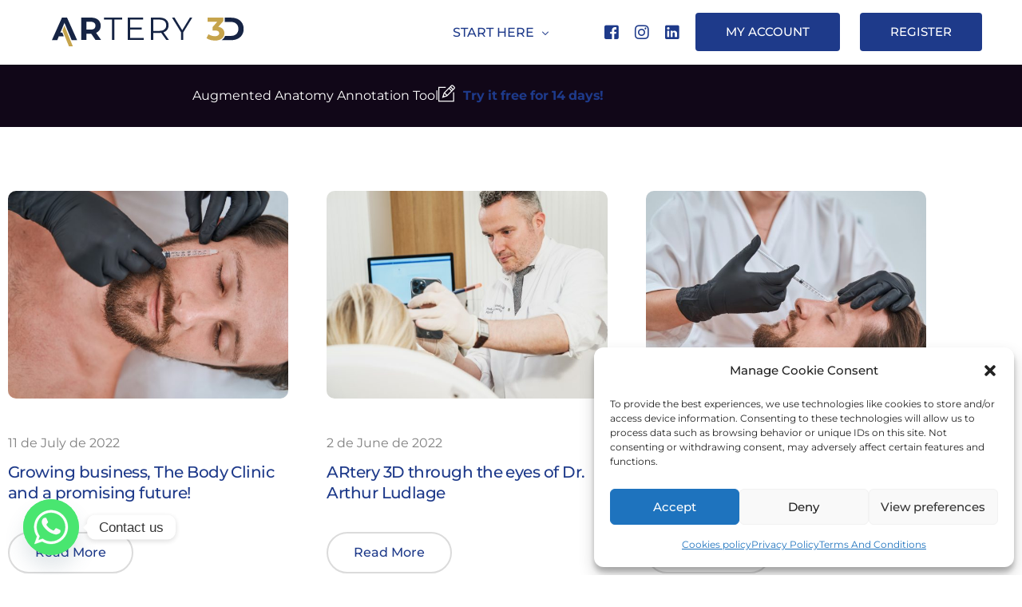

--- FILE ---
content_type: text/html; charset=UTF-8
request_url: https://artery3d.com/tag/fillereffects/
body_size: 20235
content:
<!doctype html>
<html lang="en-US">
<head>
	<meta charset="UTF-8">
	<meta name="viewport" content="width=device-width, initial-scale=1">
	<link rel="profile" href="https://gmpg.org/xfn/11">

	<meta name='robots' content='index, follow, max-image-preview:large, max-snippet:-1, max-video-preview:-1' />
	<style>img:is([sizes="auto" i], [sizes^="auto," i]) { contain-intrinsic-size: 3000px 1500px }</style>
	
	<!-- This site is optimized with the Yoast SEO plugin v26.7 - https://yoast.com/wordpress/plugins/seo/ -->
	<title>#fillereffects Archives - ARtery 3D</title>
	<link rel="canonical" href="https://artery3d.com/tag/fillereffects/" />
	<meta property="og:locale" content="en_US" />
	<meta property="og:type" content="article" />
	<meta property="og:title" content="#fillereffects Archives - ARtery 3D" />
	<meta property="og:url" content="https://artery3d.com/tag/fillereffects/" />
	<meta property="og:site_name" content="ARtery 3D" />
	<meta name="twitter:card" content="summary_large_image" />
	<script type="application/ld+json" class="yoast-schema-graph">{"@context":"https://schema.org","@graph":[{"@type":"CollectionPage","@id":"https://artery3d.com/tag/fillereffects/","url":"https://artery3d.com/tag/fillereffects/","name":"#fillereffects Archives - ARtery 3D","isPartOf":{"@id":"https://artery3d.com/#website"},"primaryImageOfPage":{"@id":"https://artery3d.com/tag/fillereffects/#primaryimage"},"image":{"@id":"https://artery3d.com/tag/fillereffects/#primaryimage"},"thumbnailUrl":"https://artery3d.com/wp-content/uploads/2022/07/image001.jpg","breadcrumb":{"@id":"https://artery3d.com/tag/fillereffects/#breadcrumb"},"inLanguage":"en-US"},{"@type":"ImageObject","inLanguage":"en-US","@id":"https://artery3d.com/tag/fillereffects/#primaryimage","url":"https://artery3d.com/wp-content/uploads/2022/07/image001.jpg","contentUrl":"https://artery3d.com/wp-content/uploads/2022/07/image001.jpg","width":2160,"height":1510},{"@type":"BreadcrumbList","@id":"https://artery3d.com/tag/fillereffects/#breadcrumb","itemListElement":[{"@type":"ListItem","position":1,"name":"Home","item":"https://artery3d.com/"},{"@type":"ListItem","position":2,"name":"#fillereffects"}]},{"@type":"WebSite","@id":"https://artery3d.com/#website","url":"https://artery3d.com/","name":"ARtery 3D","description":"Improving injections through technology","potentialAction":[{"@type":"SearchAction","target":{"@type":"EntryPoint","urlTemplate":"https://artery3d.com/?s={search_term_string}"},"query-input":{"@type":"PropertyValueSpecification","valueRequired":true,"valueName":"search_term_string"}}],"inLanguage":"en-US"}]}</script>
	<!-- / Yoast SEO plugin. -->


<link rel='dns-prefetch' href='//www.googletagmanager.com' />
<link rel='dns-prefetch' href='//fonts.googleapis.com' />
<link rel="alternate" type="application/rss+xml" title="ARtery 3D &raquo; Feed" href="https://artery3d.com/feed/" />
<link rel="alternate" type="application/rss+xml" title="ARtery 3D &raquo; Comments Feed" href="https://artery3d.com/comments/feed/" />
<link rel="alternate" type="application/rss+xml" title="ARtery 3D &raquo; #fillereffects Tag Feed" href="https://artery3d.com/tag/fillereffects/feed/" />
<link rel='stylesheet' id='font-awesome-5-all-css' href='https://artery3d.com/wp-content/plugins/elementor/assets/lib/font-awesome/css/all.min.css?ver=3.34.1' media='all' />
<link rel='stylesheet' id='font-awesome-4-shim-css' href='https://artery3d.com/wp-content/plugins/elementor/assets/lib/font-awesome/css/v4-shims.min.css?ver=3.34.1' media='all' />
<style id='wp-emoji-styles-inline-css'>

	img.wp-smiley, img.emoji {
		display: inline !important;
		border: none !important;
		box-shadow: none !important;
		height: 1em !important;
		width: 1em !important;
		margin: 0 0.07em !important;
		vertical-align: -0.1em !important;
		background: none !important;
		padding: 0 !important;
	}
</style>
<style id='classic-theme-styles-inline-css'>
/*! This file is auto-generated */
.wp-block-button__link{color:#fff;background-color:#32373c;border-radius:9999px;box-shadow:none;text-decoration:none;padding:calc(.667em + 2px) calc(1.333em + 2px);font-size:1.125em}.wp-block-file__button{background:#32373c;color:#fff;text-decoration:none}
</style>
<link rel='stylesheet' id='cmplz-general-css' href='https://artery3d.com/wp-content/plugins/complianz-gdpr/assets/css/cookieblocker.min.css?ver=1768294294' media='all' />
<link rel='stylesheet' id='cute-alert-css' href='https://artery3d.com/wp-content/plugins/metform/public/assets/lib/cute-alert/style.css?ver=4.1.0' media='all' />
<link rel='stylesheet' id='text-editor-style-css' href='https://artery3d.com/wp-content/plugins/metform/public/assets/css/text-editor.css?ver=4.1.0' media='all' />
<link rel='stylesheet' id='metform-pro-style-css' href='https://artery3d.com/wp-content/plugins/metform-pro/public/assets/css/style.min.css?ver=3.8.3' media='all' />
<link rel='stylesheet' id='child-style-css' href='https://artery3d.com/wp-content/themes/lumi-child/style.css?ver=6.8.3' media='all' />
<link rel='stylesheet' id='wp_mailjet_form_builder_widget-widget-front-styles-css' href='https://artery3d.com/wp-content/plugins/mailjet-for-wordpress/src/widgetformbuilder/css/front-widget.css?ver=6.1.6' media='all' />
<link rel='stylesheet' id='chaty-front-css-css' href='https://artery3d.com/wp-content/plugins/chaty/css/chaty-front.min.css?ver=3.4.51752238406' media='all' />
<link rel='stylesheet' id='elementor-frontend-css' href='https://artery3d.com/wp-content/plugins/elementor/assets/css/frontend.min.css?ver=3.34.1' media='all' />
<link rel='stylesheet' id='elementor-post-14682-css' href='https://artery3d.com/wp-content/uploads/elementor/css/post-14682.css?ver=1769421573' media='all' />
<link rel='stylesheet' id='elementor-post-8437-css' href='https://artery3d.com/wp-content/uploads/elementor/css/post-8437.css?ver=1769421573' media='all' />
<link rel='stylesheet' id='elementor-post-2534-css' href='https://artery3d.com/wp-content/uploads/elementor/css/post-2534.css?ver=1769422066' media='all' />
<link rel='stylesheet' id='elementor-post-337-css' href='https://artery3d.com/wp-content/uploads/elementor/css/post-337.css?ver=1769421573' media='all' />
<link rel='stylesheet' id='uicore_global-css' href='https://artery3d.com/wp-content/uploads/uicore-global.css?ver=2834' media='all' />
<link rel='stylesheet' id='uicore_blog_grid_fonts-css' href='//fonts.googleapis.com/css?family=Montserrat%3A500%7CMontserrat%3Anormal%7C&#038;ver=6.8.3' media='all' />
<link rel='stylesheet' id='uicore-blog-st-css' href='https://artery3d.com/wp-content/uploads/uicore-blog.css?ver=2834' media='all' />
<link rel='stylesheet' id='bdt-uikit-css' href='https://artery3d.com/wp-content/plugins/bdthemes-element-pack/assets/css/bdt-uikit.css?ver=3.21.7' media='all' />
<link rel='stylesheet' id='ep-helper-css' href='https://artery3d.com/wp-content/plugins/bdthemes-element-pack/assets/css/ep-helper.css?ver=7.19.6' media='all' />
<link rel='stylesheet' id='elementor-gf-local-montserrat-css' href='https://artery3d.com/wp-content/uploads/elementor/google-fonts/css/montserrat.css?ver=1742248789' media='all' />
<link rel='stylesheet' id='elementor-icons-shared-1-css' href='https://artery3d.com/wp-content/plugins/uicore-framework/assets/fonts/themify-icons.css?ver=1.0.0' media='all' />
<link rel='stylesheet' id='elementor-icons-uicore-icons-css' href='https://artery3d.com/wp-content/plugins/uicore-framework/assets/fonts/themify-icons.css?ver=1.0.0' media='all' />
<script src="https://artery3d.com/wp-content/plugins/elementor/assets/lib/font-awesome/js/v4-shims.min.js?ver=3.34.1" id="font-awesome-4-shim-js"></script>
<script src="https://artery3d.com/wp-includes/js/jquery/jquery.min.js?ver=3.7.1" id="jquery-core-js"></script>
<script src="https://artery3d.com/wp-includes/js/jquery/jquery-migrate.min.js?ver=3.4.1" id="jquery-migrate-js"></script>

<!-- Google tag (gtag.js) snippet added by Site Kit -->
<!-- Google Analytics snippet added by Site Kit -->
<script src="https://www.googletagmanager.com/gtag/js?id=G-TC2WEZBRGS" id="google_gtagjs-js" async></script>
<script id="google_gtagjs-js-after">
window.dataLayer = window.dataLayer || [];function gtag(){dataLayer.push(arguments);}
gtag("set","linker",{"domains":["artery3d.com"]});
gtag("js", new Date());
gtag("set", "developer_id.dZTNiMT", true);
gtag("config", "G-TC2WEZBRGS");
</script>
<link rel="https://api.w.org/" href="https://artery3d.com/wp-json/" /><link rel="alternate" title="JSON" type="application/json" href="https://artery3d.com/wp-json/wp/v2/tags/113" /><link rel="EditURI" type="application/rsd+xml" title="RSD" href="https://artery3d.com/xmlrpc.php?rsd" />
<meta name="generator" content="WordPress 6.8.3" />
<meta name="generator" content="Site Kit by Google 1.170.0" />			<style>.cmplz-hidden {
					display: none !important;
				}</style><meta name="generator" content="Elementor 3.34.1; features: additional_custom_breakpoints; settings: css_print_method-external, google_font-enabled, font_display-swap">
<meta name="theme-color" content="#FFFFFF" />
        <link rel="shortcut icon" href="https://artery3d.com/wp-content/uploads/2024/02/A3D_blauwBG.png" >
		<link rel="icon" href="https://artery3d.com/wp-content/uploads/2024/02/A3D_blauwBG.png" >
		<link rel="apple-touch-icon" sizes="152x152" href="https://artery3d.com/wp-content/uploads/2024/02/A3D_blauwBG.png">
		<link rel="apple-touch-icon" sizes="120x120" href="https://artery3d.com/wp-content/uploads/2024/02/A3D_blauwBG.png">
		<link rel="apple-touch-icon" sizes="76x76" href="https://artery3d.com/wp-content/uploads/2024/02/A3D_blauwBG.png">
        <link rel="apple-touch-icon" href="https://artery3d.com/wp-content/uploads/2024/02/A3D_blauwBG.png">
        			<style>
				.e-con.e-parent:nth-of-type(n+4):not(.e-lazyloaded):not(.e-no-lazyload),
				.e-con.e-parent:nth-of-type(n+4):not(.e-lazyloaded):not(.e-no-lazyload) * {
					background-image: none !important;
				}
				@media screen and (max-height: 1024px) {
					.e-con.e-parent:nth-of-type(n+3):not(.e-lazyloaded):not(.e-no-lazyload),
					.e-con.e-parent:nth-of-type(n+3):not(.e-lazyloaded):not(.e-no-lazyload) * {
						background-image: none !important;
					}
				}
				@media screen and (max-height: 640px) {
					.e-con.e-parent:nth-of-type(n+2):not(.e-lazyloaded):not(.e-no-lazyload),
					.e-con.e-parent:nth-of-type(n+2):not(.e-lazyloaded):not(.e-no-lazyload) * {
						background-image: none !important;
					}
				}
			</style>
			        <style>
            .uicore-animate-scroll {
                animation-fill-mode: both;
                animation-timing-function: linear;
                animation-timeline: view(block);
            }

            .uicore-animate-hide {
                opacity: 0;
                visibility: hidden;
            }
        </style>
        <script>
            document.addEventListener('DOMContentLoaded', function() {
                const supportsAnimationTimeline = CSS.supports("animation-timeline", "scroll()");

                if (!supportsAnimationTimeline && document.querySelector('.uicore-animate-scroll')) {
                    const script = document.createElement('script');
                    script.src = "https://artery3d.com/wp-content/plugins/uicore-animate/assets/js/scroll-timeline.js";
                    script.async = true;
                    document.head.appendChild(script);
                }
            });
        </script>

<meta name="generator" content="WP Rocket 3.18.3" data-wpr-features="wpr_desktop" /></head>

<body data-cmplz=1 class="archive tag tag-fillereffects tag-113 wp-embed-responsive wp-theme-lumi wp-child-theme-lumi-child ui-a-dsmm-slide  uicore-blog elementor-default elementor-kit-10">
		<div data-rocket-location-hash="a2f527c6d38f45c20b5d12dbf898b3ba" class="uicore-animation-bg"></div><!-- Custom HTML - Page Options --><!-- 1.1 uicore_before_body_content -->	<div data-rocket-location-hash="67e5657137fbe8f31df274a4f0040920" class="uicore-body-content">
		<!-- 1.2 uicore_before_page_content -->		<div data-rocket-location-hash="9b9578a77f25e26452c5c50fc0d8676a" id="uicore-page">
		
        <div data-rocket-location-hash="074bca4753cd1237aea4cb0a6767dce6" data-uils="header" data-uils-title="Header" id="wrapper-navbar" itemscope itemtype="http://schema.org/WebSite" class="uicore uicore-navbar uicore-section uicore-box uicore-h-classic uicore-sticky ui-smart-sticky "><div class="uicore-header-wrapper">
            <nav class="uicore uicore-container">
            		 <div class="uicore-branding " data-uils="header-branding" data-uils-title="Site Logo">
                
			<a href="https://artery3d.com/" rel="home">
                <img class="uicore uicore-logo uicore-main" src="https://artery3d.com/wp-content/uploads/2023/10/Artery-3D_kleur.svg" alt="ARtery 3D" width="0" height="0"/>
				<img class="uicore uicore-logo uicore-second" src="https://artery3d.com/wp-content/uploads/2023/10/Artery-3D_kleur.svg" alt="ARtery 3D" width="0" height="0"/>
				<img class="uicore uicore-logo uicore-mobile-main" src="https://artery3d.com/wp-content/uploads/2023/10/Artery-3D_kleur.svg" alt="ARtery 3D" width="0" height="0"/>
				<img loading="lazy" class="uicore uicore-logo uicore-mobile-second" src="https://artery3d.com/wp-content/uploads/2023/10/Artery-3D_kleur.svg" alt="ARtery 3D" width="0" height="0"/>
			</a>

		        </div>
		        <div class='uicore-nav-menu'>
            <div class="uicore-menu-container uicore-nav"><ul data-uils="header-menu" data-uils-title="Navigation Menu" class="uicore-menu"><li class="menu-item menu-item-type-post_type menu-item-object-uicore-tb menu-item-227 menu-item-has-children menu-item-has-megamenu"><a href="#"><span class="ui-menu-item-wrapper">START HERE</span></a><ul class="sub-menu uicore-megamenu bdt-navbar-dropdown" >		<div data-elementor-type="uicore-tb" data-elementor-id="150" class="elementor elementor-150" data-elementor-settings="{&quot;element_pack_global_tooltip_width&quot;:{&quot;unit&quot;:&quot;px&quot;,&quot;size&quot;:&quot;&quot;,&quot;sizes&quot;:[]},&quot;element_pack_global_tooltip_width_tablet&quot;:{&quot;unit&quot;:&quot;px&quot;,&quot;size&quot;:&quot;&quot;,&quot;sizes&quot;:[]},&quot;element_pack_global_tooltip_width_mobile&quot;:{&quot;unit&quot;:&quot;px&quot;,&quot;size&quot;:&quot;&quot;,&quot;sizes&quot;:[]},&quot;element_pack_global_tooltip_padding&quot;:{&quot;unit&quot;:&quot;px&quot;,&quot;top&quot;:&quot;&quot;,&quot;right&quot;:&quot;&quot;,&quot;bottom&quot;:&quot;&quot;,&quot;left&quot;:&quot;&quot;,&quot;isLinked&quot;:true},&quot;element_pack_global_tooltip_padding_tablet&quot;:{&quot;unit&quot;:&quot;px&quot;,&quot;top&quot;:&quot;&quot;,&quot;right&quot;:&quot;&quot;,&quot;bottom&quot;:&quot;&quot;,&quot;left&quot;:&quot;&quot;,&quot;isLinked&quot;:true},&quot;element_pack_global_tooltip_padding_mobile&quot;:{&quot;unit&quot;:&quot;px&quot;,&quot;top&quot;:&quot;&quot;,&quot;right&quot;:&quot;&quot;,&quot;bottom&quot;:&quot;&quot;,&quot;left&quot;:&quot;&quot;,&quot;isLinked&quot;:true},&quot;element_pack_global_tooltip_border_radius&quot;:{&quot;unit&quot;:&quot;px&quot;,&quot;top&quot;:&quot;&quot;,&quot;right&quot;:&quot;&quot;,&quot;bottom&quot;:&quot;&quot;,&quot;left&quot;:&quot;&quot;,&quot;isLinked&quot;:true},&quot;element_pack_global_tooltip_border_radius_tablet&quot;:{&quot;unit&quot;:&quot;px&quot;,&quot;top&quot;:&quot;&quot;,&quot;right&quot;:&quot;&quot;,&quot;bottom&quot;:&quot;&quot;,&quot;left&quot;:&quot;&quot;,&quot;isLinked&quot;:true},&quot;element_pack_global_tooltip_border_radius_mobile&quot;:{&quot;unit&quot;:&quot;px&quot;,&quot;top&quot;:&quot;&quot;,&quot;right&quot;:&quot;&quot;,&quot;bottom&quot;:&quot;&quot;,&quot;left&quot;:&quot;&quot;,&quot;isLinked&quot;:true}}" data-elementor-post-type="uicore-tb">
						<section class="elementor-section elementor-top-section elementor-element elementor-element-7000b88 elementor-reverse-mobile elementor-reverse-tablet elementor-section-boxed elementor-section-height-default elementor-section-height-default" data-id="7000b88" data-element_type="section" data-settings="{&quot;background_background&quot;:&quot;classic&quot;}">
						<div class="elementor-container elementor-column-gap-default">
					<div class="elementor-column elementor-col-50 elementor-top-column elementor-element elementor-element-5ceabb7" data-id="5ceabb7" data-element_type="column">
			<div class="elementor-widget-wrap elementor-element-populated">
						<section class="elementor-section elementor-inner-section elementor-element elementor-element-dcdec75 elementor-section-boxed elementor-section-height-default elementor-section-height-default" data-id="dcdec75" data-element_type="section">
						<div class="elementor-container elementor-column-gap-default">
					<div class="elementor-column elementor-col-50 elementor-inner-column elementor-element elementor-element-0bf9bb3" data-id="0bf9bb3" data-element_type="column" data-settings="{&quot;background_background&quot;:&quot;classic&quot;}">
			<div class="elementor-widget-wrap elementor-element-populated">
					<div class="elementor-background-overlay"></div>
						<div class="elementor-element elementor-element-bb30221 elementor-widget elementor-widget-image" data-id="bb30221" data-element_type="widget" data-widget_type="image.default">
				<div class="elementor-widget-container">
															<img loading="lazy" width="401" height="250" src="https://artery3d.com/wp-content/uploads/2024/01/Logos-marking-01.webp" class="attachment-large size-large wp-image-16355" alt="" srcset="https://artery3d.com/wp-content/uploads/2024/01/Logos-marking-01.webp 401w, https://artery3d.com/wp-content/uploads/2024/01/Logos-marking-01-300x187.webp 300w" sizes="(max-width: 401px) 100vw, 401px" />															</div>
				</div>
				<div class="elementor-element elementor-element-9ddbfa0 elementor-widget__width-initial elementor-widget elementor-widget-heading" data-id="9ddbfa0" data-element_type="widget" data-widget_type="heading.default">
				<div class="elementor-widget-container">
					<p class="elementor-heading-title elementor-size-default">Contact us and try it free for 14 days</p>				</div>
				</div>
				<div class="elementor-element elementor-element-a9daabd elementor-align-center elementor-widget elementor-widget-button" data-id="a9daabd" data-element_type="widget" data-widget_type="button.default">
				<div class="elementor-widget-container">
									<div class="elementor-button-wrapper">
					<a class="elementor-button elementor-button-link elementor-size-sm" href="https://marking3d.com/" target="_blank">
						<span class="elementor-button-content-wrapper">
						<span class="elementor-button-icon">
				<i aria-hidden="true" class="fas fa-arrow-right"></i>			</span>
									<span class="elementor-button-text">TRY IT FREE</span>
					</span>
					</a>
				</div>
								</div>
				</div>
					</div>
		</div>
				<div class="elementor-column elementor-col-50 elementor-inner-column elementor-element elementor-element-aed663c" data-id="aed663c" data-element_type="column" data-settings="{&quot;background_background&quot;:&quot;classic&quot;}">
			<div class="elementor-widget-wrap elementor-element-populated">
					<div class="elementor-background-overlay"></div>
						<div class="elementor-element elementor-element-5882977 elementor-widget elementor-widget-heading" data-id="5882977" data-element_type="widget" data-widget_type="heading.default">
				<div class="elementor-widget-container">
					<p class="elementor-heading-title elementor-size-default">Free ebook "THE FUTURE OF FILLERS"</p>				</div>
				</div>
				<div class="elementor-element elementor-element-2beee9c elementor-widget__width-initial elementor-widget elementor-widget-heading" data-id="2beee9c" data-element_type="widget" data-widget_type="heading.default">
				<div class="elementor-widget-container">
					<p class="elementor-heading-title elementor-size-default">Would you like to know more about cosmetic filler injections?</p>				</div>
				</div>
				<div class="elementor-element elementor-element-287deb6 elementor-widget elementor-widget-spacer" data-id="287deb6" data-element_type="widget" data-widget_type="spacer.default">
				<div class="elementor-widget-container">
							<div class="elementor-spacer">
			<div class="elementor-spacer-inner"></div>
		</div>
						</div>
				</div>
				<div class="elementor-element elementor-element-afa39f5 elementor-align-left elementor-widget elementor-widget-button" data-id="afa39f5" data-element_type="widget" data-widget_type="button.default">
				<div class="elementor-widget-container">
									<div class="elementor-button-wrapper">
					<a class="elementor-button elementor-button-link elementor-size-sm" href="https://augmented-anatomy-6756543.hs-sites.com/en/ebook_eng" target="_blank">
						<span class="elementor-button-content-wrapper">
						<span class="elementor-button-icon">
				<i aria-hidden="true" class="ti ti-cloud-down"></i>			</span>
									<span class="elementor-button-text">DOWLOAD</span>
					</span>
					</a>
				</div>
								</div>
				</div>
					</div>
		</div>
					</div>
		</section>
					</div>
		</div>
				<div class="elementor-column elementor-col-50 elementor-top-column elementor-element elementor-element-471d97f" data-id="471d97f" data-element_type="column">
			<div class="elementor-widget-wrap elementor-element-populated">
						<div class="elementor-element elementor-element-7829452 elementor-widget elementor-widget-bdt-sub-menu" data-id="7829452" data-element_type="widget" data-widget_type="bdt-sub-menu.default">
				<div class="elementor-widget-container">
					        <div class="one-menu ep-sub-menu">
            <div class="ep-sub-menu-wrap">
                                <div class="ep-sub-menu-grid ep-advance-menu ep-menu-style-4">
                            
            <a class="ep-item elementor-repeater-item-27b8b3b" href="https://artery3d.com">
                                <span class="ep-content">
                    <span class="ep-title">Home                                            </span>
                                    </span>
                                    <span class="ep-hover-icon ep-icon-arrow-right"></span>
                            </a>
        
            <a class="ep-item elementor-repeater-item-9797b59" href="https://artery3d.com/how-it-works/">
                                <span class="ep-content">
                    <span class="ep-title">How it works                                            </span>
                                    </span>
                                    <span class="ep-hover-icon ep-icon-arrow-right"></span>
                            </a>
        
            <a class="ep-item elementor-repeater-item-ded52e1" href="https://artery3d.com/pricing/">
                                <span class="ep-content">
                    <span class="ep-title">Pricing                                            </span>
                                    </span>
                                    <span class="ep-hover-icon ep-icon-arrow-right"></span>
                            </a>
        
            <a class="ep-item elementor-repeater-item-ca392af" href="https://artery3d.com/about-us/">
                                <span class="ep-content">
                    <span class="ep-title">About us                                            </span>
                                    </span>
                                    <span class="ep-hover-icon ep-icon-arrow-right"></span>
                            </a>
        
            <a class="ep-item elementor-repeater-item-1be26c8" href="https://artery3d.com/mri/">
                                <span class="ep-content">
                    <span class="ep-title">MRI                                            </span>
                                    </span>
                                    <span class="ep-hover-icon ep-icon-arrow-right"></span>
                            </a>
        
            <a class="ep-item elementor-repeater-item-072cc0a" href="https://artery3d.com/distributor-program/">
                                <span class="ep-content">
                    <span class="ep-title">Distributor program                                            </span>
                                    </span>
                                    <span class="ep-hover-icon ep-icon-arrow-right"></span>
                            </a>
        
            <a class="ep-item elementor-repeater-item-2fcf97d" href="https://artery3d.com/news/">
                                <span class="ep-content">
                    <span class="ep-title">News                                            </span>
                                    </span>
                                    <span class="ep-hover-icon ep-icon-arrow-right"></span>
                            </a>
        
            <a class="ep-item elementor-repeater-item-3674d78" href="https://artery3d.com/contact/">
                                <span class="ep-content">
                    <span class="ep-title">Contact                                            </span>
                                    </span>
                                    <span class="ep-hover-icon ep-icon-arrow-right"></span>
                            </a>
                            </div>
            </div>
        </div>
    				</div>
				</div>
					</div>
		</div>
					</div>
		</section>
				</div>
		</ul></li>
</ul></div><div class="uicore uicore-extra" data-uils="header_extra" data-uils-title="Header Extras">            <div class="uicore-custom-area ">
                <div class="uicore-hca">
<div class="wp-block-buttons is-layout-flex wp-block-buttons-is-layout-flex"></div>
</div>            </div>
                    <div class="uicore uicore-socials uicore-only-desktop">
                <a class="uicore-social-icon uicore-link social_fb" href="https://www.facebook.com/artery3d" target="_blank" aria-label="Facebook"></a><a class="uicore-social-icon uicore-link social_in" href="https://www.instagram.com/augmented_anatomy/" target="_blank" aria-label="Instagram"></a><a class="uicore-social-icon uicore-link social_lk" href="https://www.linkedin.com/company/artery3d/" target="_blank" aria-label="LinkedIn"></a>            </div>
        </div>		<div data-elementor-type="uicore-tb" data-elementor-id="8437" class="elementor elementor-8437" data-elementor-settings="{&quot;element_pack_global_tooltip_width&quot;:{&quot;unit&quot;:&quot;px&quot;,&quot;size&quot;:&quot;&quot;,&quot;sizes&quot;:[]},&quot;element_pack_global_tooltip_width_tablet&quot;:{&quot;unit&quot;:&quot;px&quot;,&quot;size&quot;:&quot;&quot;,&quot;sizes&quot;:[]},&quot;element_pack_global_tooltip_width_mobile&quot;:{&quot;unit&quot;:&quot;px&quot;,&quot;size&quot;:&quot;&quot;,&quot;sizes&quot;:[]},&quot;element_pack_global_tooltip_padding&quot;:{&quot;unit&quot;:&quot;px&quot;,&quot;top&quot;:&quot;&quot;,&quot;right&quot;:&quot;&quot;,&quot;bottom&quot;:&quot;&quot;,&quot;left&quot;:&quot;&quot;,&quot;isLinked&quot;:true},&quot;element_pack_global_tooltip_padding_tablet&quot;:{&quot;unit&quot;:&quot;px&quot;,&quot;top&quot;:&quot;&quot;,&quot;right&quot;:&quot;&quot;,&quot;bottom&quot;:&quot;&quot;,&quot;left&quot;:&quot;&quot;,&quot;isLinked&quot;:true},&quot;element_pack_global_tooltip_padding_mobile&quot;:{&quot;unit&quot;:&quot;px&quot;,&quot;top&quot;:&quot;&quot;,&quot;right&quot;:&quot;&quot;,&quot;bottom&quot;:&quot;&quot;,&quot;left&quot;:&quot;&quot;,&quot;isLinked&quot;:true},&quot;element_pack_global_tooltip_border_radius&quot;:{&quot;unit&quot;:&quot;px&quot;,&quot;top&quot;:&quot;&quot;,&quot;right&quot;:&quot;&quot;,&quot;bottom&quot;:&quot;&quot;,&quot;left&quot;:&quot;&quot;,&quot;isLinked&quot;:true},&quot;element_pack_global_tooltip_border_radius_tablet&quot;:{&quot;unit&quot;:&quot;px&quot;,&quot;top&quot;:&quot;&quot;,&quot;right&quot;:&quot;&quot;,&quot;bottom&quot;:&quot;&quot;,&quot;left&quot;:&quot;&quot;,&quot;isLinked&quot;:true},&quot;element_pack_global_tooltip_border_radius_mobile&quot;:{&quot;unit&quot;:&quot;px&quot;,&quot;top&quot;:&quot;&quot;,&quot;right&quot;:&quot;&quot;,&quot;bottom&quot;:&quot;&quot;,&quot;left&quot;:&quot;&quot;,&quot;isLinked&quot;:true}}" data-elementor-post-type="uicore-tb">
						<section class="elementor-section elementor-top-section elementor-element elementor-element-29969bb elementor-hidden-tablet elementor-hidden-mobile elementor-section-boxed elementor-section-height-default elementor-section-height-default" data-id="29969bb" data-element_type="section">
						<div class="elementor-container elementor-column-gap-default">
					<div class="elementor-column elementor-col-100 elementor-top-column elementor-element elementor-element-bd30119" data-id="bd30119" data-element_type="column">
			<div class="elementor-widget-wrap elementor-element-populated">
						<div class="elementor-element elementor-element-7e8f72c elementor-align-left elementor-widget__width-initial elementor-button-info elementor-widget elementor-widget-button" data-id="7e8f72c" data-element_type="widget" data-widget_type="button.default">
				<div class="elementor-widget-container">
									<div class="elementor-button-wrapper">
					<a class="elementor-button elementor-button-link elementor-size-xs" href="https://app.augmented-anatomy.com/login" target="_blank">
						<span class="elementor-button-content-wrapper">
									<span class="elementor-button-text">MY ACCOUNT</span>
					</span>
					</a>
				</div>
								</div>
				</div>
				<div class="elementor-element elementor-element-6526c98 elementor-align-left elementor-widget__width-initial elementor-widget elementor-widget-button" data-id="6526c98" data-element_type="widget" data-widget_type="button.default">
				<div class="elementor-widget-container">
									<div class="elementor-button-wrapper">
					<a class="elementor-button elementor-button-link elementor-size-xs" href="https://app.augmented-anatomy.com/register" target="_blank">
						<span class="elementor-button-content-wrapper">
									<span class="elementor-button-text">REGISTER</span>
					</span>
					</a>
				</div>
								</div>
				</div>
					</div>
		</div>
					</div>
		</section>
				</div>
		        </div>
		<div class="uicore-mobile-head-right">            <button type="button" class="uicore-toggle uicore-ham" aria-label="mobile-menu">
                <span class="bars">
                    <span class="bar"></span>
                    <span class="bar"></span>
                    <span class="bar"></span>
                </span>
            </button>
        </div>            </nav>

            </div>
                    </div><!-- #wrapper-navbar end -->
        		<div data-elementor-type="uicore-tb" data-elementor-id="14682" class="elementor elementor-14682" data-elementor-settings="{&quot;element_pack_global_tooltip_width&quot;:{&quot;unit&quot;:&quot;px&quot;,&quot;size&quot;:&quot;&quot;,&quot;sizes&quot;:[]},&quot;element_pack_global_tooltip_width_tablet&quot;:{&quot;unit&quot;:&quot;px&quot;,&quot;size&quot;:&quot;&quot;,&quot;sizes&quot;:[]},&quot;element_pack_global_tooltip_width_mobile&quot;:{&quot;unit&quot;:&quot;px&quot;,&quot;size&quot;:&quot;&quot;,&quot;sizes&quot;:[]},&quot;element_pack_global_tooltip_padding&quot;:{&quot;unit&quot;:&quot;px&quot;,&quot;top&quot;:&quot;&quot;,&quot;right&quot;:&quot;&quot;,&quot;bottom&quot;:&quot;&quot;,&quot;left&quot;:&quot;&quot;,&quot;isLinked&quot;:true},&quot;element_pack_global_tooltip_padding_tablet&quot;:{&quot;unit&quot;:&quot;px&quot;,&quot;top&quot;:&quot;&quot;,&quot;right&quot;:&quot;&quot;,&quot;bottom&quot;:&quot;&quot;,&quot;left&quot;:&quot;&quot;,&quot;isLinked&quot;:true},&quot;element_pack_global_tooltip_padding_mobile&quot;:{&quot;unit&quot;:&quot;px&quot;,&quot;top&quot;:&quot;&quot;,&quot;right&quot;:&quot;&quot;,&quot;bottom&quot;:&quot;&quot;,&quot;left&quot;:&quot;&quot;,&quot;isLinked&quot;:true},&quot;element_pack_global_tooltip_border_radius&quot;:{&quot;unit&quot;:&quot;px&quot;,&quot;top&quot;:&quot;&quot;,&quot;right&quot;:&quot;&quot;,&quot;bottom&quot;:&quot;&quot;,&quot;left&quot;:&quot;&quot;,&quot;isLinked&quot;:true},&quot;element_pack_global_tooltip_border_radius_tablet&quot;:{&quot;unit&quot;:&quot;px&quot;,&quot;top&quot;:&quot;&quot;,&quot;right&quot;:&quot;&quot;,&quot;bottom&quot;:&quot;&quot;,&quot;left&quot;:&quot;&quot;,&quot;isLinked&quot;:true},&quot;element_pack_global_tooltip_border_radius_mobile&quot;:{&quot;unit&quot;:&quot;px&quot;,&quot;top&quot;:&quot;&quot;,&quot;right&quot;:&quot;&quot;,&quot;bottom&quot;:&quot;&quot;,&quot;left&quot;:&quot;&quot;,&quot;isLinked&quot;:true}}" data-elementor-post-type="uicore-tb">
						<section class="elementor-section elementor-top-section elementor-element elementor-element-8512bd8 elementor-section-boxed elementor-section-height-default elementor-section-height-default" data-id="8512bd8" data-element_type="section" data-settings="{&quot;background_background&quot;:&quot;classic&quot;}">
						<div class="elementor-container elementor-column-gap-default">
					<div class="elementor-column elementor-col-100 elementor-top-column elementor-element elementor-element-5b3cfb9" data-id="5b3cfb9" data-element_type="column">
			<div class="elementor-widget-wrap elementor-element-populated">
						<section class="elementor-section elementor-inner-section elementor-element elementor-element-4cd9a72 elementor-section-boxed elementor-section-height-default elementor-section-height-default" data-id="4cd9a72" data-element_type="section">
						<div class="elementor-container elementor-column-gap-default">
					<div class="elementor-column elementor-col-50 elementor-inner-column elementor-element elementor-element-eac18ff" data-id="eac18ff" data-element_type="column">
			<div class="elementor-widget-wrap elementor-element-populated">
						<div class="elementor-element elementor-element-53f7a05 elementor-position-inline-end elementor-mobile-position-inline-start elementor-view-default elementor-widget elementor-widget-icon-box" data-id="53f7a05" data-element_type="widget" data-widget_type="icon-box.default">
				<div class="elementor-widget-container">
							<div class="elementor-icon-box-wrapper">

						<div class="elementor-icon-box-icon">
				<a href="https://artery3d.com/revolutionizing-medical-apps-once-again/#tryit" class="elementor-icon" tabindex="-1">
				<i aria-hidden="true" class="ti ti-pencil-alt"></i>				</a>
			</div>
			
						<div class="elementor-icon-box-content">

				
									<p class="elementor-icon-box-description">
						Augmented Anatomy Annotation Tool					</p>
				
			</div>
			
		</div>
						</div>
				</div>
					</div>
		</div>
				<div class="elementor-column elementor-col-50 elementor-inner-column elementor-element elementor-element-407df6d" data-id="407df6d" data-element_type="column">
			<div class="elementor-widget-wrap elementor-element-populated">
						<div class="elementor-element elementor-element-90f55c9 elementor-widget elementor-widget-heading" data-id="90f55c9" data-element_type="widget" data-widget_type="heading.default">
				<div class="elementor-widget-container">
					<h5 class="elementor-heading-title elementor-size-default"><a href="https://artery3d.com/revolutionizing-medical-apps-once-again/#tryit">Try it free for 14 days!</a></h5>				</div>
				</div>
					</div>
		</div>
					</div>
		</section>
					</div>
		</div>
					</div>
		</section>
				</div>
		<!-- 1.3 uicore_page -->			<div data-rocket-location-hash="1b5dee0da55c369f5be2c39d4ed7ac37" id="content" class="uicore-content">

			<!-- 1.4 uicore_before_content -->
<div id="primary" class="content-area">

			<div data-elementor-type="uicore-tb" data-elementor-id="2534" class="elementor elementor-2534" data-elementor-settings="{&quot;element_pack_global_tooltip_width&quot;:{&quot;unit&quot;:&quot;px&quot;,&quot;size&quot;:&quot;&quot;,&quot;sizes&quot;:[]},&quot;element_pack_global_tooltip_width_tablet&quot;:{&quot;unit&quot;:&quot;px&quot;,&quot;size&quot;:&quot;&quot;,&quot;sizes&quot;:[]},&quot;element_pack_global_tooltip_width_mobile&quot;:{&quot;unit&quot;:&quot;px&quot;,&quot;size&quot;:&quot;&quot;,&quot;sizes&quot;:[]},&quot;element_pack_global_tooltip_padding&quot;:{&quot;unit&quot;:&quot;px&quot;,&quot;top&quot;:&quot;&quot;,&quot;right&quot;:&quot;&quot;,&quot;bottom&quot;:&quot;&quot;,&quot;left&quot;:&quot;&quot;,&quot;isLinked&quot;:true},&quot;element_pack_global_tooltip_padding_tablet&quot;:{&quot;unit&quot;:&quot;px&quot;,&quot;top&quot;:&quot;&quot;,&quot;right&quot;:&quot;&quot;,&quot;bottom&quot;:&quot;&quot;,&quot;left&quot;:&quot;&quot;,&quot;isLinked&quot;:true},&quot;element_pack_global_tooltip_padding_mobile&quot;:{&quot;unit&quot;:&quot;px&quot;,&quot;top&quot;:&quot;&quot;,&quot;right&quot;:&quot;&quot;,&quot;bottom&quot;:&quot;&quot;,&quot;left&quot;:&quot;&quot;,&quot;isLinked&quot;:true},&quot;element_pack_global_tooltip_border_radius&quot;:{&quot;unit&quot;:&quot;px&quot;,&quot;top&quot;:&quot;&quot;,&quot;right&quot;:&quot;&quot;,&quot;bottom&quot;:&quot;&quot;,&quot;left&quot;:&quot;&quot;,&quot;isLinked&quot;:true},&quot;element_pack_global_tooltip_border_radius_tablet&quot;:{&quot;unit&quot;:&quot;px&quot;,&quot;top&quot;:&quot;&quot;,&quot;right&quot;:&quot;&quot;,&quot;bottom&quot;:&quot;&quot;,&quot;left&quot;:&quot;&quot;,&quot;isLinked&quot;:true},&quot;element_pack_global_tooltip_border_radius_mobile&quot;:{&quot;unit&quot;:&quot;px&quot;,&quot;top&quot;:&quot;&quot;,&quot;right&quot;:&quot;&quot;,&quot;bottom&quot;:&quot;&quot;,&quot;left&quot;:&quot;&quot;,&quot;isLinked&quot;:true}}" data-elementor-post-type="uicore-tb">
						<section class="elementor-section elementor-top-section elementor-element elementor-element-2f08d269 elementor-section-boxed elementor-section-height-default elementor-section-height-default" data-id="2f08d269" data-element_type="section">
						<div class="elementor-container elementor-column-gap-no">
					<div class="elementor-column elementor-col-100 elementor-top-column elementor-element elementor-element-619f9b80" data-id="619f9b80" data-element_type="column">
			<div class="elementor-widget-wrap elementor-element-populated">
						<div class="elementor-element elementor-element-3f5fccd6 no ui-e-apg-classic ui-e-img-anim-zoom elementor-widget elementor-widget-uicore-advanced-post-grid woocommerce elementor-widget-uicore-advanced-post-grid" data-id="3f5fccd6" data-element_type="widget" data-settings="{&quot;masonry&quot;:&quot;no&quot;,&quot;pagination_type&quot;:&quot;numbers&quot;}" data-widget_type="uicore-advanced-post-grid.default">
				<div class="elementor-widget-container">
					            <div class="ui-e-adv-grid ">
                
                <div class="ui-e-post-item ui-e-item ui-e-animations-wrp  ">
                    <article class="post-10187 post type-post status-publish format-standard has-post-thumbnail hentry category-news tag-artery3d-2 tag-cosmeticdoctors tag-cosmeticexperts tag-dermafillers tag-fillerduration tag-fillereffects tag-fillerinjections-2 tag-fillermarket-2 tag-fillerresults tag-fillers-2 tag-healthcarepractitioners tag-medicaltechnology-2 tag-plasticsurgeons tag-plasticsurgery tag-thebodyclinic">
                        <div class="ui-e-post-top">
                                    <a class="ui-e-post-img-wrapp"
            href="https://artery3d.com/growing-business-the-body-clinic-and-a-promising-future/"
            title="View Post:Growing business, The Body Clinic and a promising future! ">

                            <div class="ui-e-post-img" style="background-image:url(https://artery3d.com/wp-content/uploads/2022/07/image001-650x454.jpg)"></div>
                    </a>
                                                        </div>

                        
                        <div class="ui-e-post-content">

                            <div class="ui-e-post-meta ui-e-before_title"><div class="ui-e-meta-item">11 de July de 2022</div></div>                                    <a href="https://artery3d.com/growing-business-the-body-clinic-and-a-promising-future/" title="View Post:Growing business, The Body Clinic and a promising future! ">
            <h4 class="ui-e-post-title">
                <span> Growing business, The Body Clinic and a promising future!  </span>
            </h4>
        </a>
                                                                                                                            <a href="https://artery3d.com/growing-business-the-body-clinic-and-a-promising-future/" class="elementor-button-link elementor-button ui-e-readmore" role="button">
            <span class="elementor-button-content-wrapper"><span class="elementor-button-text">Read More</span> </span>        </a>
                                </div>
                    </article>
                </div>

                
                <div class="ui-e-post-item ui-e-item ui-e-animations-wrp  ">
                    <article class="post-10202 post type-post status-publish format-standard has-post-thumbnail hentry category-news tag-arthurludlage-fillers tag-cosmeticdoctors tag-cosmeticexperts tag-dermalfillers tag-fillerduration tag-fillereffects tag-fillerresults tag-healthcarepractitioners tag-plasticsurgeons tag-plasticsurgery tag-artery3d tag-fillerinjections tag-fillermarket tag-fillerprocedures tag-fillertechnology tag-fillertreatments tag-medicaltechnology">
                        <div class="ui-e-post-top">
                                    <a class="ui-e-post-img-wrapp"
            href="https://artery3d.com/artery3d-through-the-eyes-of-dr-arthur-ludlage/"
            title="View Post:ARtery 3D through the eyes of Dr. Arthur Ludlage">

                            <div class="ui-e-post-img" style="background-image:url(https://artery3d.com/wp-content/uploads/2022/02/artery3d-blog2-3-650x433.jpg)"></div>
                    </a>
                                                        </div>

                        
                        <div class="ui-e-post-content">

                            <div class="ui-e-post-meta ui-e-before_title"><div class="ui-e-meta-item">2 de June de 2022</div></div>                                    <a href="https://artery3d.com/artery3d-through-the-eyes-of-dr-arthur-ludlage/" title="View Post:ARtery 3D through the eyes of Dr. Arthur Ludlage">
            <h4 class="ui-e-post-title">
                <span> ARtery 3D through the eyes of Dr. Arthur Ludlage </span>
            </h4>
        </a>
                                                                                                                            <a href="https://artery3d.com/artery3d-through-the-eyes-of-dr-arthur-ludlage/" class="elementor-button-link elementor-button ui-e-readmore" role="button">
            <span class="elementor-button-content-wrapper"><span class="elementor-button-text">Read More</span> </span>        </a>
                                </div>
                    </article>
                </div>

                
                <div class="ui-e-post-item ui-e-item ui-e-animations-wrp  ">
                    <article class="post-10146 post type-post status-publish format-standard has-post-thumbnail hentry category-news tag-cosmeticdoctors tag-cosmeticexperts tag-dermalfillers tag-fillerduration tag-fillereffects tag-fillerresults tag-healthcarepractitioners tag-plasticsurgeons tag-plasticsurgery tag-artery3d">
                        <div class="ui-e-post-top">
                                    <a class="ui-e-post-img-wrapp"
            href="https://artery3d.com/how-long-do-dermal-fillers-really-last/"
            title="View Post:How long do dermal fillers really last?">

                            <div class="ui-e-post-img" style="background-image:url(https://artery3d.com/wp-content/uploads/2022/04/featured-image-scaled-1-650x433.jpg)"></div>
                    </a>
                                                        </div>

                        
                        <div class="ui-e-post-content">

                            <div class="ui-e-post-meta ui-e-before_title"><div class="ui-e-meta-item">15 de March de 2022</div></div>                                    <a href="https://artery3d.com/how-long-do-dermal-fillers-really-last/" title="View Post:How long do dermal fillers really last?">
            <h4 class="ui-e-post-title">
                <span> How long do dermal fillers really last? </span>
            </h4>
        </a>
                                                                                                                            <a href="https://artery3d.com/how-long-do-dermal-fillers-really-last/" class="elementor-button-link elementor-button ui-e-readmore" role="button">
            <span class="elementor-button-content-wrapper"><span class="elementor-button-text">Read More</span> </span>        </a>
                                </div>
                    </article>
                </div>

                            </div>
				</div>
				</div>
					</div>
		</div>
					</div>
		</section>
				</div>
			
</div><!-- #primary -->


	</div><!-- #content -->

	            <footer id="uicore-tb-footer" itemscope="itemscope" itemtype="https://schema.org/WPFooter" >
			    		<div data-elementor-type="uicore-tb" data-elementor-id="337" class="elementor elementor-337" data-elementor-settings="{&quot;element_pack_global_tooltip_width&quot;:{&quot;unit&quot;:&quot;px&quot;,&quot;size&quot;:&quot;&quot;,&quot;sizes&quot;:[]},&quot;element_pack_global_tooltip_width_tablet&quot;:{&quot;unit&quot;:&quot;px&quot;,&quot;size&quot;:&quot;&quot;,&quot;sizes&quot;:[]},&quot;element_pack_global_tooltip_width_mobile&quot;:{&quot;unit&quot;:&quot;px&quot;,&quot;size&quot;:&quot;&quot;,&quot;sizes&quot;:[]},&quot;element_pack_global_tooltip_padding&quot;:{&quot;unit&quot;:&quot;px&quot;,&quot;top&quot;:&quot;&quot;,&quot;right&quot;:&quot;&quot;,&quot;bottom&quot;:&quot;&quot;,&quot;left&quot;:&quot;&quot;,&quot;isLinked&quot;:true},&quot;element_pack_global_tooltip_padding_tablet&quot;:{&quot;unit&quot;:&quot;px&quot;,&quot;top&quot;:&quot;&quot;,&quot;right&quot;:&quot;&quot;,&quot;bottom&quot;:&quot;&quot;,&quot;left&quot;:&quot;&quot;,&quot;isLinked&quot;:true},&quot;element_pack_global_tooltip_padding_mobile&quot;:{&quot;unit&quot;:&quot;px&quot;,&quot;top&quot;:&quot;&quot;,&quot;right&quot;:&quot;&quot;,&quot;bottom&quot;:&quot;&quot;,&quot;left&quot;:&quot;&quot;,&quot;isLinked&quot;:true},&quot;element_pack_global_tooltip_border_radius&quot;:{&quot;unit&quot;:&quot;px&quot;,&quot;top&quot;:&quot;&quot;,&quot;right&quot;:&quot;&quot;,&quot;bottom&quot;:&quot;&quot;,&quot;left&quot;:&quot;&quot;,&quot;isLinked&quot;:true},&quot;element_pack_global_tooltip_border_radius_tablet&quot;:{&quot;unit&quot;:&quot;px&quot;,&quot;top&quot;:&quot;&quot;,&quot;right&quot;:&quot;&quot;,&quot;bottom&quot;:&quot;&quot;,&quot;left&quot;:&quot;&quot;,&quot;isLinked&quot;:true},&quot;element_pack_global_tooltip_border_radius_mobile&quot;:{&quot;unit&quot;:&quot;px&quot;,&quot;top&quot;:&quot;&quot;,&quot;right&quot;:&quot;&quot;,&quot;bottom&quot;:&quot;&quot;,&quot;left&quot;:&quot;&quot;,&quot;isLinked&quot;:true}}" data-elementor-post-type="uicore-tb">
						<section class="elementor-section elementor-top-section elementor-element elementor-element-438c59e elementor-section-boxed elementor-section-height-default elementor-section-height-default" data-id="438c59e" data-element_type="section" data-settings="{&quot;background_background&quot;:&quot;classic&quot;}">
						<div class="elementor-container elementor-column-gap-default">
					<div class="elementor-column elementor-col-100 elementor-top-column elementor-element elementor-element-534fa0a" data-id="534fa0a" data-element_type="column">
			<div class="elementor-widget-wrap elementor-element-populated">
						<div class="elementor-element elementor-element-4e10c4b elementor-widget__width-initial elementor-widget-tablet__width-initial elementor-invisible elementor-widget elementor-widget-heading" data-id="4e10c4b" data-element_type="widget" data-settings="{&quot;_animation&quot;:&quot;fadeInDown&quot;}" data-widget_type="heading.default">
				<div class="elementor-widget-container">
					<h2 class="elementor-heading-title elementor-size-default">Subscribe to our newsletter to get the latest news &amp; updates</h2>				</div>
				</div>
				<div class="elementor-element elementor-element-1c9dfe0 elementor-widget elementor-widget-spacer" data-id="1c9dfe0" data-element_type="widget" data-widget_type="spacer.default">
				<div class="elementor-widget-container">
							<div class="elementor-spacer">
			<div class="elementor-spacer-inner"></div>
		</div>
						</div>
				</div>
				<div class="elementor-element elementor-element-290e72f elementor-widget__width-initial elementor-widget-tablet__width-initial elementor-invisible elementor-widget elementor-widget-text-editor" data-id="290e72f" data-element_type="widget" data-settings="{&quot;_animation&quot;:&quot;fadeInDown&quot;}" data-widget_type="text-editor.default">
				<div class="elementor-widget-container">
									Stay informed about our most innovative technology to improve fillers experience.								</div>
				</div>
				<div class="elementor-element elementor-element-3526600 elementor-widget elementor-widget-spacer" data-id="3526600" data-element_type="widget" data-widget_type="spacer.default">
				<div class="elementor-widget-container">
							<div class="elementor-spacer">
			<div class="elementor-spacer-inner"></div>
		</div>
						</div>
				</div>
				<section class="elementor-section elementor-inner-section elementor-element elementor-element-cf22350 elementor-section-boxed elementor-section-height-default elementor-section-height-default" data-id="cf22350" data-element_type="section">
						<div class="elementor-container elementor-column-gap-default">
					<div class="elementor-column elementor-col-33 elementor-inner-column elementor-element elementor-element-f23780f" data-id="f23780f" data-element_type="column">
			<div class="elementor-widget-wrap">
							</div>
		</div>
				<div class="elementor-column elementor-col-33 elementor-inner-column elementor-element elementor-element-29e426b" data-id="29e426b" data-element_type="column">
			<div class="elementor-widget-wrap elementor-element-populated">
						<div class="elementor-element elementor-element-aa7b09a elementor-widget elementor-widget-wp-widget-wp_mailjet_form_builder_widget" data-id="aa7b09a" data-element_type="widget" data-widget_type="wp-widget-wp_mailjet_form_builder_widget.default">
				<div class="elementor-widget-container">
					
<div class="mailjet_widget_form_builder_container">
    <div class="">
        <iframe data-w-type="embedded" frameborder="0" scrolling="no" marginheight="0" marginwidth="0" src="https://s1pqu.mjt.lu/wgt/s1pqu/xm22/form?c=da8a162b" width="100%" style="height: 0"></iframe>

<script type="text/javascript" src="https://app.mailjet.com/pas-nc-embedded-v1.js"></script>    </div>
</div>
				</div>
				</div>
					</div>
		</div>
				<div class="elementor-column elementor-col-33 elementor-inner-column elementor-element elementor-element-fe95263" data-id="fe95263" data-element_type="column">
			<div class="elementor-widget-wrap">
							</div>
		</div>
					</div>
		</section>
					</div>
		</div>
					</div>
		</section>
				<section class="elementor-section elementor-top-section elementor-element elementor-element-b7ec783 bdt-particles-yes elementor-section-boxed elementor-section-height-default elementor-section-height-default" data-id="b7ec783" data-element_type="section" data-settings="{&quot;background_background&quot;:&quot;classic&quot;,&quot;section_particles_on&quot;:&quot;yes&quot;}">
						<div class="elementor-container elementor-column-gap-default">
					<div class="elementor-column elementor-col-100 elementor-top-column elementor-element elementor-element-33aa7171" data-id="33aa7171" data-element_type="column">
			<div class="elementor-widget-wrap elementor-element-populated">
						<div class="elementor-element elementor-element-5a7f1b4 elementor-widget elementor-widget-heading" data-id="5a7f1b4" data-element_type="widget" data-widget_type="heading.default">
				<div class="elementor-widget-container">
					<h2 class="elementor-heading-title elementor-size-default">Download the app</h2>				</div>
				</div>
				<div class="elementor-element elementor-element-3f933c71 elementor-widget__width-initial elementor-widget-tablet__width-initial elementor-widget elementor-widget-text-editor" data-id="3f933c71" data-element_type="widget" data-widget_type="text-editor.default">
				<div class="elementor-widget-container">
									Provides a 3D view of the patient’s anatomy through augmented reality.								</div>
				</div>
				<div class="elementor-element elementor-element-517dad36 elementor-widget elementor-widget-spacer" data-id="517dad36" data-element_type="widget" data-widget_type="spacer.default">
				<div class="elementor-widget-container">
							<div class="elementor-spacer">
			<div class="elementor-spacer-inner"></div>
		</div>
						</div>
				</div>
				<div class="elementor-element elementor-element-3d4cb54e elementor-widget__width-initial elementor-widget-mobile__width-initial elementor-invisible elementor-widget elementor-widget-image" data-id="3d4cb54e" data-element_type="widget" data-settings="{&quot;_animation&quot;:&quot;fadeInDown&quot;}" data-widget_type="image.default">
				<div class="elementor-widget-container">
																<a href="https://apps.apple.com/be/app/artery3d/id1492251959" target="_blank">
							<img loading="lazy" width="336" height="112" src="https://artery3d.com/wp-content/uploads/2023/10/Funds-App-Store.webp" class="elementor-animation-grow attachment-full size-full wp-image-1372" alt="" srcset="https://artery3d.com/wp-content/uploads/2023/10/Funds-App-Store.webp 336w, https://artery3d.com/wp-content/uploads/2023/10/Funds-App-Store-300x100.webp 300w" sizes="(max-width: 336px) 100vw, 336px" />								</a>
															</div>
				</div>
					</div>
		</div>
					</div>
		</section>
				<section class="elementor-section elementor-top-section elementor-element elementor-element-7914e2b0 elementor-reverse-mobile elementor-section-boxed elementor-section-height-default elementor-section-height-default" data-id="7914e2b0" data-element_type="section" data-settings="{&quot;background_background&quot;:&quot;classic&quot;}">
						<div class="elementor-container elementor-column-gap-default">
					<div class="elementor-column elementor-col-20 elementor-top-column elementor-element elementor-element-59cf5472" data-id="59cf5472" data-element_type="column">
			<div class="elementor-widget-wrap elementor-element-populated">
						<div class="elementor-element elementor-element-5146ae24 elementor-widget elementor-widget-image" data-id="5146ae24" data-element_type="widget" data-widget_type="image.default">
				<div class="elementor-widget-container">
															<img src="https://artery3d.com/wp-content/uploads/2023/02/Logo-blanc.svg" class="attachment-full size-full wp-image-1368" alt="" />															</div>
				</div>
				<div class="elementor-element elementor-element-1065ae3 elementor-widget__width-initial elementor-widget elementor-widget-text-editor" data-id="1065ae3" data-element_type="widget" data-widget_type="text-editor.default">
				<div class="elementor-widget-container">
									Improving injections through technology								</div>
				</div>
				<div class="elementor-element elementor-element-5f5787a7 elementor-widget__width-initial elementor-widget-mobile__width-inherit elementor-widget elementor-widget-image" data-id="5f5787a7" data-element_type="widget" data-widget_type="image.default">
				<div class="elementor-widget-container">
																<a href="https://apps.apple.com/be/app/artery3d/id1492251959" target="_blank">
							<img loading="lazy" width="336" height="112" src="https://artery3d.com/wp-content/uploads/2023/10/Funds-App-Store.webp" class="elementor-animation-grow attachment-full size-full wp-image-1372" alt="" srcset="https://artery3d.com/wp-content/uploads/2023/10/Funds-App-Store.webp 336w, https://artery3d.com/wp-content/uploads/2023/10/Funds-App-Store-300x100.webp 300w" sizes="(max-width: 336px) 100vw, 336px" />								</a>
															</div>
				</div>
					</div>
		</div>
				<div class="elementor-column elementor-col-20 elementor-top-column elementor-element elementor-element-58b618e6" data-id="58b618e6" data-element_type="column">
			<div class="elementor-widget-wrap elementor-element-populated">
						<div class="elementor-element elementor-element-5012c18 elementor-widget elementor-widget-heading" data-id="5012c18" data-element_type="widget" data-widget_type="heading.default">
				<div class="elementor-widget-container">
					<h4 class="elementor-heading-title elementor-size-default">Features</h4>				</div>
				</div>
				<div class="elementor-element elementor-element-5e55f1a elementor-icon-list--layout-traditional elementor-list-item-link-full_width elementor-widget elementor-widget-icon-list" data-id="5e55f1a" data-element_type="widget" data-widget_type="icon-list.default">
				<div class="elementor-widget-container">
							<ul class="elementor-icon-list-items">
							<li class="elementor-icon-list-item">
											<a href="https://artery3d.com/">

											<span class="elementor-icon-list-text">Home</span>
											</a>
									</li>
								<li class="elementor-icon-list-item">
											<a href="https://artery3d.com/mri/">

											<span class="elementor-icon-list-text">MRI</span>
											</a>
									</li>
								<li class="elementor-icon-list-item">
											<a href="https://artery3d.com/news/">

											<span class="elementor-icon-list-text">News</span>
											</a>
									</li>
						</ul>
						</div>
				</div>
					</div>
		</div>
				<div class="elementor-column elementor-col-20 elementor-top-column elementor-element elementor-element-4119a054" data-id="4119a054" data-element_type="column">
			<div class="elementor-widget-wrap elementor-element-populated">
						<div class="elementor-element elementor-element-c304d3d elementor-widget elementor-widget-heading" data-id="c304d3d" data-element_type="widget" data-widget_type="heading.default">
				<div class="elementor-widget-container">
					<h4 class="elementor-heading-title elementor-size-default">Company</h4>				</div>
				</div>
				<div class="elementor-element elementor-element-a503e5e elementor-icon-list--layout-traditional elementor-list-item-link-full_width elementor-widget elementor-widget-icon-list" data-id="a503e5e" data-element_type="widget" data-widget_type="icon-list.default">
				<div class="elementor-widget-container">
							<ul class="elementor-icon-list-items">
							<li class="elementor-icon-list-item">
											<a href="https://artery3d.com/about-us/">

											<span class="elementor-icon-list-text">About Us</span>
											</a>
									</li>
								<li class="elementor-icon-list-item">
											<a href="https://artery3d.com/contact/">

											<span class="elementor-icon-list-text">Contact</span>
											</a>
									</li>
						</ul>
						</div>
				</div>
					</div>
		</div>
				<div class="elementor-column elementor-col-20 elementor-top-column elementor-element elementor-element-66fb6f41" data-id="66fb6f41" data-element_type="column">
			<div class="elementor-widget-wrap elementor-element-populated">
						<div class="elementor-element elementor-element-3f03aa5 elementor-widget elementor-widget-heading" data-id="3f03aa5" data-element_type="widget" data-widget_type="heading.default">
				<div class="elementor-widget-container">
					<h4 class="elementor-heading-title elementor-size-default">Product</h4>				</div>
				</div>
				<div class="elementor-element elementor-element-5846560 elementor-icon-list--layout-traditional elementor-list-item-link-full_width elementor-widget elementor-widget-icon-list" data-id="5846560" data-element_type="widget" data-widget_type="icon-list.default">
				<div class="elementor-widget-container">
							<ul class="elementor-icon-list-items">
							<li class="elementor-icon-list-item">
											<a href="https://artery3d.com/how-it-works/">

											<span class="elementor-icon-list-text">How it Works</span>
											</a>
									</li>
								<li class="elementor-icon-list-item">
											<a href="https://artery3d.com/pricing/">

											<span class="elementor-icon-list-text">Pricing</span>
											</a>
									</li>
								<li class="elementor-icon-list-item">
											<a href="https://artery3d.com/distributor-program/">

											<span class="elementor-icon-list-text">Distributor program</span>
											</a>
									</li>
						</ul>
						</div>
				</div>
					</div>
		</div>
				<div class="elementor-column elementor-col-20 elementor-top-column elementor-element elementor-element-74118abf" data-id="74118abf" data-element_type="column">
			<div class="elementor-widget-wrap elementor-element-populated">
						<div class="elementor-element elementor-element-8a2a692 elementor-widget elementor-widget-heading" data-id="8a2a692" data-element_type="widget" data-widget_type="heading.default">
				<div class="elementor-widget-container">
					<h4 class="elementor-heading-title elementor-size-default">Policies</h4>				</div>
				</div>
				<div class="elementor-element elementor-element-392db86 elementor-icon-list--layout-traditional elementor-list-item-link-full_width elementor-widget elementor-widget-icon-list" data-id="392db86" data-element_type="widget" data-widget_type="icon-list.default">
				<div class="elementor-widget-container">
							<ul class="elementor-icon-list-items">
							<li class="elementor-icon-list-item">
											<a href="https://artery3d.com/privacy/" target="_blank">

											<span class="elementor-icon-list-text">Privacy Policy</span>
											</a>
									</li>
								<li class="elementor-icon-list-item">
											<a href="https://artery3d.com/terms-and-conditions/" target="_blank">

											<span class="elementor-icon-list-text">Terms and conditions</span>
											</a>
									</li>
								<li class="elementor-icon-list-item">
											<a href="https://artery3d.com/cookies-policy/" target="_blank">

											<span class="elementor-icon-list-text">Cookies Policy</span>
											</a>
									</li>
								<li class="elementor-icon-list-item">
											<a href="https://artery3d.com/regulatory/" target="_blank">

											<span class="elementor-icon-list-text">Regulatory</span>
											</a>
									</li>
						</ul>
						</div>
				</div>
					</div>
		</div>
					</div>
		</section>
				<div class="elementor-section elementor-top-section elementor-element elementor-element-d01a550 elementor-reverse-mobile bdt-particles-yes elementor-section-boxed elementor-section-height-default elementor-section-height-default" data-id="d01a550" data-element_type="section" data-settings="{&quot;background_background&quot;:&quot;classic&quot;,&quot;section_particles_on&quot;:&quot;yes&quot;}">
						<div class="elementor-container elementor-column-gap-default">
					<div class="elementor-column elementor-col-100 elementor-top-column elementor-element elementor-element-511c6ea2" data-id="511c6ea2" data-element_type="column">
			<div class="elementor-widget-wrap elementor-element-populated">
						<div class="elementor-element elementor-element-008a4ae elementor-widget elementor-widget-text-editor" data-id="008a4ae" data-element_type="widget" data-widget_type="text-editor.default">
				<div class="elementor-widget-container">
									<p>Copyright: © 2024. All Rights Reserved  | ARtery3D.com | Augmented &#8211; Anatomy</p>								</div>
				</div>
					</div>
		</div>
					</div>
		</div>
				</div>
				    </footer>
            <!-- 1.5 uicore_content_end -->
</div><!-- #page -->

<div data-rocket-location-hash="9014ab83c47b75487689d2f6febb408a" id="uicore-back-to-top" class="uicore-back-to-top uicore-i-arrow"></div>        <div data-rocket-location-hash="f5dff6f44f2d11a8b77b93d2fd24957c" class="uicore-navigation-wrapper uicore-navbar uicore-section uicore-box uicore-mobile-menu-wrapper
                ">
			<nav class="uicore uicore-container">
				<div class="uicore-branding uicore-mobile">
                                            <a href="https://artery3d.com/" rel="home">
                            <img class="uicore uicore-logo"  src="https://artery3d.com/wp-content/uploads/2023/10/Artery-3D_kleur.svg" alt="ARtery 3D"/>
                        </a>
                    				</div>


                <div class="uicore-branding uicore-desktop">
                    				</div>



                <div class="uicore-mobile-head-right">
                    

                    <button type="button" class="uicore-toggle uicore-ham" aria-label="mobile-menu">
                        <span class="bars">
                            <span class="bar"></span>
                            <span class="bar"></span>
                            <span class="bar"></span>
                        </span>
                    </button>
                </div>
			</nav>
			<div data-rocket-location-hash="648d30bee10635b8baaf4ea16f38c1b3" class="uicore-navigation-content">
                <div class="uicore-menu-container uicore-nav"><ul data-uils="header-menu" data-uils-title="Navigation Menu" class="uicore-menu"><li class="menu-item menu-item-type-post_type menu-item-object-uicore-tb menu-item-227 menu-item-has-children menu-item-has-megamenu"><a href="#"><span class="ui-menu-item-wrapper">START HERE</span></a><ul class="sub-menu uicore-megamenu bdt-navbar-dropdown" >		<div data-elementor-type="uicore-tb" data-elementor-id="150" class="elementor elementor-150" data-elementor-settings="{&quot;element_pack_global_tooltip_width&quot;:{&quot;unit&quot;:&quot;px&quot;,&quot;size&quot;:&quot;&quot;,&quot;sizes&quot;:[]},&quot;element_pack_global_tooltip_width_tablet&quot;:{&quot;unit&quot;:&quot;px&quot;,&quot;size&quot;:&quot;&quot;,&quot;sizes&quot;:[]},&quot;element_pack_global_tooltip_width_mobile&quot;:{&quot;unit&quot;:&quot;px&quot;,&quot;size&quot;:&quot;&quot;,&quot;sizes&quot;:[]},&quot;element_pack_global_tooltip_padding&quot;:{&quot;unit&quot;:&quot;px&quot;,&quot;top&quot;:&quot;&quot;,&quot;right&quot;:&quot;&quot;,&quot;bottom&quot;:&quot;&quot;,&quot;left&quot;:&quot;&quot;,&quot;isLinked&quot;:true},&quot;element_pack_global_tooltip_padding_tablet&quot;:{&quot;unit&quot;:&quot;px&quot;,&quot;top&quot;:&quot;&quot;,&quot;right&quot;:&quot;&quot;,&quot;bottom&quot;:&quot;&quot;,&quot;left&quot;:&quot;&quot;,&quot;isLinked&quot;:true},&quot;element_pack_global_tooltip_padding_mobile&quot;:{&quot;unit&quot;:&quot;px&quot;,&quot;top&quot;:&quot;&quot;,&quot;right&quot;:&quot;&quot;,&quot;bottom&quot;:&quot;&quot;,&quot;left&quot;:&quot;&quot;,&quot;isLinked&quot;:true},&quot;element_pack_global_tooltip_border_radius&quot;:{&quot;unit&quot;:&quot;px&quot;,&quot;top&quot;:&quot;&quot;,&quot;right&quot;:&quot;&quot;,&quot;bottom&quot;:&quot;&quot;,&quot;left&quot;:&quot;&quot;,&quot;isLinked&quot;:true},&quot;element_pack_global_tooltip_border_radius_tablet&quot;:{&quot;unit&quot;:&quot;px&quot;,&quot;top&quot;:&quot;&quot;,&quot;right&quot;:&quot;&quot;,&quot;bottom&quot;:&quot;&quot;,&quot;left&quot;:&quot;&quot;,&quot;isLinked&quot;:true},&quot;element_pack_global_tooltip_border_radius_mobile&quot;:{&quot;unit&quot;:&quot;px&quot;,&quot;top&quot;:&quot;&quot;,&quot;right&quot;:&quot;&quot;,&quot;bottom&quot;:&quot;&quot;,&quot;left&quot;:&quot;&quot;,&quot;isLinked&quot;:true}}" data-elementor-post-type="uicore-tb">
						<section class="elementor-section elementor-top-section elementor-element elementor-element-7000b88 elementor-reverse-mobile elementor-reverse-tablet elementor-section-boxed elementor-section-height-default elementor-section-height-default" data-id="7000b88" data-element_type="section" data-settings="{&quot;background_background&quot;:&quot;classic&quot;}">
						<div class="elementor-container elementor-column-gap-default">
					<div class="elementor-column elementor-col-50 elementor-top-column elementor-element elementor-element-5ceabb7" data-id="5ceabb7" data-element_type="column">
			<div class="elementor-widget-wrap elementor-element-populated">
						<section class="elementor-section elementor-inner-section elementor-element elementor-element-dcdec75 elementor-section-boxed elementor-section-height-default elementor-section-height-default" data-id="dcdec75" data-element_type="section">
						<div class="elementor-container elementor-column-gap-default">
					<div class="elementor-column elementor-col-50 elementor-inner-column elementor-element elementor-element-0bf9bb3" data-id="0bf9bb3" data-element_type="column" data-settings="{&quot;background_background&quot;:&quot;classic&quot;}">
			<div class="elementor-widget-wrap elementor-element-populated">
					<div class="elementor-background-overlay"></div>
						<div class="elementor-element elementor-element-bb30221 elementor-widget elementor-widget-image" data-id="bb30221" data-element_type="widget" data-widget_type="image.default">
				<div class="elementor-widget-container">
															<img loading="lazy" width="401" height="250" src="https://artery3d.com/wp-content/uploads/2024/01/Logos-marking-01.webp" class="attachment-large size-large wp-image-16355" alt="" srcset="https://artery3d.com/wp-content/uploads/2024/01/Logos-marking-01.webp 401w, https://artery3d.com/wp-content/uploads/2024/01/Logos-marking-01-300x187.webp 300w" sizes="(max-width: 401px) 100vw, 401px" />															</div>
				</div>
				<div class="elementor-element elementor-element-9ddbfa0 elementor-widget__width-initial elementor-widget elementor-widget-heading" data-id="9ddbfa0" data-element_type="widget" data-widget_type="heading.default">
				<div class="elementor-widget-container">
					<p class="elementor-heading-title elementor-size-default">Contact us and try it free for 14 days</p>				</div>
				</div>
				<div class="elementor-element elementor-element-a9daabd elementor-align-center elementor-widget elementor-widget-button" data-id="a9daabd" data-element_type="widget" data-widget_type="button.default">
				<div class="elementor-widget-container">
									<div class="elementor-button-wrapper">
					<a class="elementor-button elementor-button-link elementor-size-sm" href="https://marking3d.com/" target="_blank">
						<span class="elementor-button-content-wrapper">
						<span class="elementor-button-icon">
				<i aria-hidden="true" class="fas fa-arrow-right"></i>			</span>
									<span class="elementor-button-text">TRY IT FREE</span>
					</span>
					</a>
				</div>
								</div>
				</div>
					</div>
		</div>
				<div class="elementor-column elementor-col-50 elementor-inner-column elementor-element elementor-element-aed663c" data-id="aed663c" data-element_type="column" data-settings="{&quot;background_background&quot;:&quot;classic&quot;}">
			<div class="elementor-widget-wrap elementor-element-populated">
					<div class="elementor-background-overlay"></div>
						<div class="elementor-element elementor-element-5882977 elementor-widget elementor-widget-heading" data-id="5882977" data-element_type="widget" data-widget_type="heading.default">
				<div class="elementor-widget-container">
					<p class="elementor-heading-title elementor-size-default">Free ebook "THE FUTURE OF FILLERS"</p>				</div>
				</div>
				<div class="elementor-element elementor-element-2beee9c elementor-widget__width-initial elementor-widget elementor-widget-heading" data-id="2beee9c" data-element_type="widget" data-widget_type="heading.default">
				<div class="elementor-widget-container">
					<p class="elementor-heading-title elementor-size-default">Would you like to know more about cosmetic filler injections?</p>				</div>
				</div>
				<div class="elementor-element elementor-element-287deb6 elementor-widget elementor-widget-spacer" data-id="287deb6" data-element_type="widget" data-widget_type="spacer.default">
				<div class="elementor-widget-container">
							<div class="elementor-spacer">
			<div class="elementor-spacer-inner"></div>
		</div>
						</div>
				</div>
				<div class="elementor-element elementor-element-afa39f5 elementor-align-left elementor-widget elementor-widget-button" data-id="afa39f5" data-element_type="widget" data-widget_type="button.default">
				<div class="elementor-widget-container">
									<div class="elementor-button-wrapper">
					<a class="elementor-button elementor-button-link elementor-size-sm" href="https://augmented-anatomy-6756543.hs-sites.com/en/ebook_eng" target="_blank">
						<span class="elementor-button-content-wrapper">
						<span class="elementor-button-icon">
				<i aria-hidden="true" class="ti ti-cloud-down"></i>			</span>
									<span class="elementor-button-text">DOWLOAD</span>
					</span>
					</a>
				</div>
								</div>
				</div>
					</div>
		</div>
					</div>
		</section>
					</div>
		</div>
				<div class="elementor-column elementor-col-50 elementor-top-column elementor-element elementor-element-471d97f" data-id="471d97f" data-element_type="column">
			<div class="elementor-widget-wrap elementor-element-populated">
						<div class="elementor-element elementor-element-7829452 elementor-widget elementor-widget-bdt-sub-menu" data-id="7829452" data-element_type="widget" data-widget_type="bdt-sub-menu.default">
				<div class="elementor-widget-container">
					        <div class="one-menu ep-sub-menu">
            <div class="ep-sub-menu-wrap">
                                <div class="ep-sub-menu-grid ep-advance-menu ep-menu-style-4">
                            
            <a class="ep-item elementor-repeater-item-27b8b3b" href="https://artery3d.com">
                                <span class="ep-content">
                    <span class="ep-title">Home                                            </span>
                                    </span>
                                    <span class="ep-hover-icon ep-icon-arrow-right"></span>
                            </a>
        
            <a class="ep-item elementor-repeater-item-9797b59" href="https://artery3d.com/how-it-works/">
                                <span class="ep-content">
                    <span class="ep-title">How it works                                            </span>
                                    </span>
                                    <span class="ep-hover-icon ep-icon-arrow-right"></span>
                            </a>
        
            <a class="ep-item elementor-repeater-item-ded52e1" href="https://artery3d.com/pricing/">
                                <span class="ep-content">
                    <span class="ep-title">Pricing                                            </span>
                                    </span>
                                    <span class="ep-hover-icon ep-icon-arrow-right"></span>
                            </a>
        
            <a class="ep-item elementor-repeater-item-ca392af" href="https://artery3d.com/about-us/">
                                <span class="ep-content">
                    <span class="ep-title">About us                                            </span>
                                    </span>
                                    <span class="ep-hover-icon ep-icon-arrow-right"></span>
                            </a>
        
            <a class="ep-item elementor-repeater-item-1be26c8" href="https://artery3d.com/mri/">
                                <span class="ep-content">
                    <span class="ep-title">MRI                                            </span>
                                    </span>
                                    <span class="ep-hover-icon ep-icon-arrow-right"></span>
                            </a>
        
            <a class="ep-item elementor-repeater-item-072cc0a" href="https://artery3d.com/distributor-program/">
                                <span class="ep-content">
                    <span class="ep-title">Distributor program                                            </span>
                                    </span>
                                    <span class="ep-hover-icon ep-icon-arrow-right"></span>
                            </a>
        
            <a class="ep-item elementor-repeater-item-2fcf97d" href="https://artery3d.com/news/">
                                <span class="ep-content">
                    <span class="ep-title">News                                            </span>
                                    </span>
                                    <span class="ep-hover-icon ep-icon-arrow-right"></span>
                            </a>
        
            <a class="ep-item elementor-repeater-item-3674d78" href="https://artery3d.com/contact/">
                                <span class="ep-content">
                    <span class="ep-title">Contact                                            </span>
                                    </span>
                                    <span class="ep-hover-icon ep-icon-arrow-right"></span>
                            </a>
                            </div>
            </div>
        </div>
    				</div>
				</div>
					</div>
		</div>
					</div>
		</section>
				</div>
		</ul></li>
</ul></div><div class="uicore uicore-extra" data-uils="header_extra" data-uils-title="Header Extras">            <div class="uicore uicore-socials uicore-only-desktop">
                <a class="uicore-social-icon uicore-link social_fb" href="https://www.facebook.com/artery3d" target="_blank" aria-label="Facebook"></a><a class="uicore-social-icon uicore-link social_in" href="https://www.instagram.com/augmented_anatomy/" target="_blank" aria-label="Instagram"></a><a class="uicore-social-icon uicore-link social_lk" href="https://www.linkedin.com/company/artery3d/" target="_blank" aria-label="LinkedIn"></a>            </div>
        </div>		<div data-elementor-type="uicore-tb" data-elementor-id="8437" class="elementor elementor-8437" data-elementor-settings="{&quot;element_pack_global_tooltip_width&quot;:{&quot;unit&quot;:&quot;px&quot;,&quot;size&quot;:&quot;&quot;,&quot;sizes&quot;:[]},&quot;element_pack_global_tooltip_width_tablet&quot;:{&quot;unit&quot;:&quot;px&quot;,&quot;size&quot;:&quot;&quot;,&quot;sizes&quot;:[]},&quot;element_pack_global_tooltip_width_mobile&quot;:{&quot;unit&quot;:&quot;px&quot;,&quot;size&quot;:&quot;&quot;,&quot;sizes&quot;:[]},&quot;element_pack_global_tooltip_padding&quot;:{&quot;unit&quot;:&quot;px&quot;,&quot;top&quot;:&quot;&quot;,&quot;right&quot;:&quot;&quot;,&quot;bottom&quot;:&quot;&quot;,&quot;left&quot;:&quot;&quot;,&quot;isLinked&quot;:true},&quot;element_pack_global_tooltip_padding_tablet&quot;:{&quot;unit&quot;:&quot;px&quot;,&quot;top&quot;:&quot;&quot;,&quot;right&quot;:&quot;&quot;,&quot;bottom&quot;:&quot;&quot;,&quot;left&quot;:&quot;&quot;,&quot;isLinked&quot;:true},&quot;element_pack_global_tooltip_padding_mobile&quot;:{&quot;unit&quot;:&quot;px&quot;,&quot;top&quot;:&quot;&quot;,&quot;right&quot;:&quot;&quot;,&quot;bottom&quot;:&quot;&quot;,&quot;left&quot;:&quot;&quot;,&quot;isLinked&quot;:true},&quot;element_pack_global_tooltip_border_radius&quot;:{&quot;unit&quot;:&quot;px&quot;,&quot;top&quot;:&quot;&quot;,&quot;right&quot;:&quot;&quot;,&quot;bottom&quot;:&quot;&quot;,&quot;left&quot;:&quot;&quot;,&quot;isLinked&quot;:true},&quot;element_pack_global_tooltip_border_radius_tablet&quot;:{&quot;unit&quot;:&quot;px&quot;,&quot;top&quot;:&quot;&quot;,&quot;right&quot;:&quot;&quot;,&quot;bottom&quot;:&quot;&quot;,&quot;left&quot;:&quot;&quot;,&quot;isLinked&quot;:true},&quot;element_pack_global_tooltip_border_radius_mobile&quot;:{&quot;unit&quot;:&quot;px&quot;,&quot;top&quot;:&quot;&quot;,&quot;right&quot;:&quot;&quot;,&quot;bottom&quot;:&quot;&quot;,&quot;left&quot;:&quot;&quot;,&quot;isLinked&quot;:true}}" data-elementor-post-type="uicore-tb">
						<section class="elementor-section elementor-top-section elementor-element elementor-element-29969bb elementor-hidden-tablet elementor-hidden-mobile elementor-section-boxed elementor-section-height-default elementor-section-height-default" data-id="29969bb" data-element_type="section">
						<div class="elementor-container elementor-column-gap-default">
					<div class="elementor-column elementor-col-100 elementor-top-column elementor-element elementor-element-bd30119" data-id="bd30119" data-element_type="column">
			<div class="elementor-widget-wrap elementor-element-populated">
						<div class="elementor-element elementor-element-7e8f72c elementor-align-left elementor-widget__width-initial elementor-button-info elementor-widget elementor-widget-button" data-id="7e8f72c" data-element_type="widget" data-widget_type="button.default">
				<div class="elementor-widget-container">
									<div class="elementor-button-wrapper">
					<a class="elementor-button elementor-button-link elementor-size-xs" href="https://app.augmented-anatomy.com/login" target="_blank">
						<span class="elementor-button-content-wrapper">
									<span class="elementor-button-text">MY ACCOUNT</span>
					</span>
					</a>
				</div>
								</div>
				</div>
				<div class="elementor-element elementor-element-6526c98 elementor-align-left elementor-widget__width-initial elementor-widget elementor-widget-button" data-id="6526c98" data-element_type="widget" data-widget_type="button.default">
				<div class="elementor-widget-container">
									<div class="elementor-button-wrapper">
					<a class="elementor-button elementor-button-link elementor-size-xs" href="https://app.augmented-anatomy.com/register" target="_blank">
						<span class="elementor-button-content-wrapper">
									<span class="elementor-button-text">REGISTER</span>
					</span>
					</a>
				</div>
								</div>
				</div>
					</div>
		</div>
					</div>
		</section>
				</div>
		            </div>
		</div>
		<!-- 1.6 uicore_body_end --></div>
<!-- 1.7 uicore_after_body_content --><script> 
var uicore_frontend = {'back':'Back', 'rtl' : '','mobile_br' : '1025'};
 console.log( 'Using Lumi v.3.0.5');
 console.log( 'Powered By UiCore Framework v.6.0.5');
 </script> <script type="speculationrules">
{"prefetch":[{"source":"document","where":{"and":[{"href_matches":"\/*"},{"not":{"href_matches":["\/wp-*.php","\/wp-admin\/*","\/wp-content\/uploads\/*","\/wp-content\/*","\/wp-content\/plugins\/*","\/wp-content\/themes\/lumi-child\/*","\/wp-content\/themes\/lumi\/*","\/*\\?(.+)"]}},{"not":{"selector_matches":"a[rel~=\"nofollow\"]"}},{"not":{"selector_matches":".no-prefetch, .no-prefetch a"}}]},"eagerness":"conservative"}]}
</script>

<!-- Consent Management powered by Complianz | GDPR/CCPA Cookie Consent https://wordpress.org/plugins/complianz-gdpr -->
<div id="cmplz-cookiebanner-container"><div class="cmplz-cookiebanner cmplz-hidden banner-1 bottom-right-view-preferences optin cmplz-bottom-right cmplz-categories-type-view-preferences" aria-modal="true" data-nosnippet="true" role="dialog" aria-live="polite" aria-labelledby="cmplz-header-1-optin" aria-describedby="cmplz-message-1-optin">
	<div class="cmplz-header">
		<div class="cmplz-logo"></div>
		<div class="cmplz-title" id="cmplz-header-1-optin">Manage Cookie Consent</div>
		<div class="cmplz-close" tabindex="0" role="button" aria-label="Close dialog">
			<svg aria-hidden="true" focusable="false" data-prefix="fas" data-icon="times" class="svg-inline--fa fa-times fa-w-11" role="img" xmlns="http://www.w3.org/2000/svg" viewBox="0 0 352 512"><path fill="currentColor" d="M242.72 256l100.07-100.07c12.28-12.28 12.28-32.19 0-44.48l-22.24-22.24c-12.28-12.28-32.19-12.28-44.48 0L176 189.28 75.93 89.21c-12.28-12.28-32.19-12.28-44.48 0L9.21 111.45c-12.28 12.28-12.28 32.19 0 44.48L109.28 256 9.21 356.07c-12.28 12.28-12.28 32.19 0 44.48l22.24 22.24c12.28 12.28 32.2 12.28 44.48 0L176 322.72l100.07 100.07c12.28 12.28 32.2 12.28 44.48 0l22.24-22.24c12.28-12.28 12.28-32.19 0-44.48L242.72 256z"></path></svg>
		</div>
	</div>

	<div class="cmplz-divider cmplz-divider-header"></div>
	<div class="cmplz-body">
		<div class="cmplz-message" id="cmplz-message-1-optin">To provide the best experiences, we use technologies like cookies to store and/or access device information. Consenting to these technologies will allow us to process data such as browsing behavior or unique IDs on this site. Not consenting or withdrawing consent, may adversely affect certain features and functions.</div>
		<!-- categories start -->
		<div class="cmplz-categories">
			<details class="cmplz-category cmplz-functional" >
				<summary>
						<span class="cmplz-category-header">
							<span class="cmplz-category-title">Functional</span>
							<span class='cmplz-always-active'>
								<span class="cmplz-banner-checkbox">
									<input type="checkbox"
										   id="cmplz-functional-optin"
										   data-category="cmplz_functional"
										   class="cmplz-consent-checkbox cmplz-functional"
										   size="40"
										   value="1"/>
									<label class="cmplz-label" for="cmplz-functional-optin"><span class="screen-reader-text">Functional</span></label>
								</span>
								Always active							</span>
							<span class="cmplz-icon cmplz-open">
								<svg xmlns="http://www.w3.org/2000/svg" viewBox="0 0 448 512"  height="18" ><path d="M224 416c-8.188 0-16.38-3.125-22.62-9.375l-192-192c-12.5-12.5-12.5-32.75 0-45.25s32.75-12.5 45.25 0L224 338.8l169.4-169.4c12.5-12.5 32.75-12.5 45.25 0s12.5 32.75 0 45.25l-192 192C240.4 412.9 232.2 416 224 416z"/></svg>
							</span>
						</span>
				</summary>
				<div class="cmplz-description">
					<span class="cmplz-description-functional">The technical storage or access is strictly necessary for the legitimate purpose of enabling the use of a specific service explicitly requested by the subscriber or user, or for the sole purpose of carrying out the transmission of a communication over an electronic communications network.</span>
				</div>
			</details>

			<details class="cmplz-category cmplz-preferences" >
				<summary>
						<span class="cmplz-category-header">
							<span class="cmplz-category-title">Preferences</span>
							<span class="cmplz-banner-checkbox">
								<input type="checkbox"
									   id="cmplz-preferences-optin"
									   data-category="cmplz_preferences"
									   class="cmplz-consent-checkbox cmplz-preferences"
									   size="40"
									   value="1"/>
								<label class="cmplz-label" for="cmplz-preferences-optin"><span class="screen-reader-text">Preferences</span></label>
							</span>
							<span class="cmplz-icon cmplz-open">
								<svg xmlns="http://www.w3.org/2000/svg" viewBox="0 0 448 512"  height="18" ><path d="M224 416c-8.188 0-16.38-3.125-22.62-9.375l-192-192c-12.5-12.5-12.5-32.75 0-45.25s32.75-12.5 45.25 0L224 338.8l169.4-169.4c12.5-12.5 32.75-12.5 45.25 0s12.5 32.75 0 45.25l-192 192C240.4 412.9 232.2 416 224 416z"/></svg>
							</span>
						</span>
				</summary>
				<div class="cmplz-description">
					<span class="cmplz-description-preferences">The technical storage or access is necessary for the legitimate purpose of storing preferences that are not requested by the subscriber or user.</span>
				</div>
			</details>

			<details class="cmplz-category cmplz-statistics" >
				<summary>
						<span class="cmplz-category-header">
							<span class="cmplz-category-title">Statistics</span>
							<span class="cmplz-banner-checkbox">
								<input type="checkbox"
									   id="cmplz-statistics-optin"
									   data-category="cmplz_statistics"
									   class="cmplz-consent-checkbox cmplz-statistics"
									   size="40"
									   value="1"/>
								<label class="cmplz-label" for="cmplz-statistics-optin"><span class="screen-reader-text">Statistics</span></label>
							</span>
							<span class="cmplz-icon cmplz-open">
								<svg xmlns="http://www.w3.org/2000/svg" viewBox="0 0 448 512"  height="18" ><path d="M224 416c-8.188 0-16.38-3.125-22.62-9.375l-192-192c-12.5-12.5-12.5-32.75 0-45.25s32.75-12.5 45.25 0L224 338.8l169.4-169.4c12.5-12.5 32.75-12.5 45.25 0s12.5 32.75 0 45.25l-192 192C240.4 412.9 232.2 416 224 416z"/></svg>
							</span>
						</span>
				</summary>
				<div class="cmplz-description">
					<span class="cmplz-description-statistics">The technical storage or access that is used exclusively for statistical purposes.</span>
					<span class="cmplz-description-statistics-anonymous">The technical storage or access that is used exclusively for anonymous statistical purposes. Without a subpoena, voluntary compliance on the part of your Internet Service Provider, or additional records from a third party, information stored or retrieved for this purpose alone cannot usually be used to identify you.</span>
				</div>
			</details>
			<details class="cmplz-category cmplz-marketing" >
				<summary>
						<span class="cmplz-category-header">
							<span class="cmplz-category-title">Marketing</span>
							<span class="cmplz-banner-checkbox">
								<input type="checkbox"
									   id="cmplz-marketing-optin"
									   data-category="cmplz_marketing"
									   class="cmplz-consent-checkbox cmplz-marketing"
									   size="40"
									   value="1"/>
								<label class="cmplz-label" for="cmplz-marketing-optin"><span class="screen-reader-text">Marketing</span></label>
							</span>
							<span class="cmplz-icon cmplz-open">
								<svg xmlns="http://www.w3.org/2000/svg" viewBox="0 0 448 512"  height="18" ><path d="M224 416c-8.188 0-16.38-3.125-22.62-9.375l-192-192c-12.5-12.5-12.5-32.75 0-45.25s32.75-12.5 45.25 0L224 338.8l169.4-169.4c12.5-12.5 32.75-12.5 45.25 0s12.5 32.75 0 45.25l-192 192C240.4 412.9 232.2 416 224 416z"/></svg>
							</span>
						</span>
				</summary>
				<div class="cmplz-description">
					<span class="cmplz-description-marketing">The technical storage or access is required to create user profiles to send advertising, or to track the user on a website or across several websites for similar marketing purposes.</span>
				</div>
			</details>
		</div><!-- categories end -->
			</div>

	<div class="cmplz-links cmplz-information">
		<ul>
			<li><a class="cmplz-link cmplz-manage-options cookie-statement" href="#" data-relative_url="#cmplz-manage-consent-container">Manage options</a></li>
			<li><a class="cmplz-link cmplz-manage-third-parties cookie-statement" href="#" data-relative_url="#cmplz-cookies-overview">Manage services</a></li>
			<li><a class="cmplz-link cmplz-manage-vendors tcf cookie-statement" href="#" data-relative_url="#cmplz-tcf-wrapper">Manage {vendor_count} vendors</a></li>
			<li><a class="cmplz-link cmplz-external cmplz-read-more-purposes tcf" target="_blank" rel="noopener noreferrer nofollow" href="https://cookiedatabase.org/tcf/purposes/" aria-label="Read more about TCF purposes on Cookie Database">Read more about these purposes</a></li>
		</ul>
			</div>

	<div class="cmplz-divider cmplz-footer"></div>

	<div class="cmplz-buttons">
		<button class="cmplz-btn cmplz-accept">Accept</button>
		<button class="cmplz-btn cmplz-deny">Deny</button>
		<button class="cmplz-btn cmplz-view-preferences">View preferences</button>
		<button class="cmplz-btn cmplz-save-preferences">Save preferences</button>
		<a class="cmplz-btn cmplz-manage-options tcf cookie-statement" href="#" data-relative_url="#cmplz-manage-consent-container">View preferences</a>
			</div>

	
	<div class="cmplz-documents cmplz-links">
		<ul>
			<li><a class="cmplz-link cookie-statement" href="#" data-relative_url="">{title}</a></li>
			<li><a class="cmplz-link privacy-statement" href="#" data-relative_url="">{title}</a></li>
			<li><a class="cmplz-link impressum" href="#" data-relative_url="">{title}</a></li>
		</ul>
			</div>
</div>
</div>
					<div id="cmplz-manage-consent" data-nosnippet="true"><button class="cmplz-btn cmplz-hidden cmplz-manage-consent manage-consent-1">Manage consent</button>

</div>			<script>
				const lazyloadRunObserver = () => {
					const lazyloadBackgrounds = document.querySelectorAll( `.e-con.e-parent:not(.e-lazyloaded)` );
					const lazyloadBackgroundObserver = new IntersectionObserver( ( entries ) => {
						entries.forEach( ( entry ) => {
							if ( entry.isIntersecting ) {
								let lazyloadBackground = entry.target;
								if( lazyloadBackground ) {
									lazyloadBackground.classList.add( 'e-lazyloaded' );
								}
								lazyloadBackgroundObserver.unobserve( entry.target );
							}
						});
					}, { rootMargin: '200px 0px 200px 0px' } );
					lazyloadBackgrounds.forEach( ( lazyloadBackground ) => {
						lazyloadBackgroundObserver.observe( lazyloadBackground );
					} );
				};
				const events = [
					'DOMContentLoaded',
					'elementor/lazyload/observe',
				];
				events.forEach( ( event ) => {
					document.addEventListener( event, lazyloadRunObserver );
				} );
			</script>
			<link rel='stylesheet' id='elementor-post-150-css' href='https://artery3d.com/wp-content/uploads/elementor/css/post-150.css?ver=1769421574' media='all' />
<link rel='stylesheet' id='ep-sub-menu-css' href='https://artery3d.com/wp-content/plugins/bdthemes-element-pack/assets/css/ep-sub-menu.css?ver=7.19.6' media='all' />
<link rel='stylesheet' id='ep-font-css' href='https://artery3d.com/wp-content/plugins/bdthemes-element-pack/assets/css/ep-font.css?ver=7.19.6' media='all' />
<link rel='stylesheet' id='widget-icon-box-css' href='https://artery3d.com/wp-content/plugins/elementor/assets/css/widget-icon-box.min.css?ver=3.34.1' media='all' />
<link rel='stylesheet' id='ui-e-legacy-grid-css' href='https://artery3d.com/wp-content/plugins/uicore-elements/assets/css/components/legacy-grid.css?ver=1.3.12' media='all' />
<link rel='stylesheet' id='ui-e-post-meta-css' href='https://artery3d.com/wp-content/plugins/uicore-elements/assets/css/components/meta.css?ver=1.3.12' media='all' />
<link rel='stylesheet' id='ui-e-animation-css' href='https://artery3d.com/wp-content/plugins/uicore-elements/assets/css/components/global-animations.css?ver=1.3.12' media='all' />
<link rel='stylesheet' id='ui-e-entrance-css' href='https://artery3d.com/wp-content/plugins/uicore-elements/assets/css/components/global-entrances.css?ver=1.3.12' media='all' />
<link rel='stylesheet' id='ui-e-advanced-post-grid-css' href='https://artery3d.com/wp-content/plugins/uicore-elements/assets/css/elements/advanced-post-grid.css?ver=1.3.12' media='all' />
<link rel='stylesheet' id='swiper-css' href='https://artery3d.com/wp-content/plugins/elementor/assets/lib/swiper/v8/css/swiper.min.css?ver=8.4.5' media='all' />
<link rel='stylesheet' id='e-swiper-css' href='https://artery3d.com/wp-content/plugins/elementor/assets/css/conditionals/e-swiper.min.css?ver=3.34.1' media='all' />
<link rel='stylesheet' id='elementor-icons-css' href='https://artery3d.com/wp-content/plugins/elementor/assets/lib/eicons/css/elementor-icons.min.css?ver=5.45.0' media='all' />
<link rel='stylesheet' id='elementor-gf-local-kronaone-css' href='https://artery3d.com/wp-content/uploads/elementor/google-fonts/css/kronaone.css?ver=1742248792' media='all' />
<link rel='stylesheet' id='elementor-icons-shared-0-css' href='https://artery3d.com/wp-content/plugins/elementor/assets/lib/font-awesome/css/fontawesome.min.css?ver=5.15.3' media='all' />
<link rel='stylesheet' id='elementor-icons-fa-solid-css' href='https://artery3d.com/wp-content/plugins/elementor/assets/lib/font-awesome/css/solid.min.css?ver=5.15.3' media='all' />
<script src="https://artery3d.com/wp-content/plugins/metform/public/assets/lib/cute-alert/cute-alert.js?ver=4.1.0" id="cute-alert-js"></script>
<script id="wp_mailjet_form_builder_widget-front-script-js-extra">
var mjWidget = {"ajax_url":"https:\/\/artery3d.com\/wp-admin\/admin-ajax.php"};
</script>
<script src="https://artery3d.com/wp-content/plugins/mailjet-for-wordpress/src/widgetformbuilder/js/front-widget.js?ver=6.8.3" id="wp_mailjet_form_builder_widget-front-script-js"></script>
<script id="chaty-front-end-js-extra">
var chaty_settings = {"ajax_url":"https:\/\/artery3d.com\/wp-admin\/admin-ajax.php","analytics":"0","capture_analytics":"0","token":"81380d2a0d","chaty_widgets":[{"id":0,"identifier":0,"settings":{"cta_type":"simple-view","cta_body":"","cta_head":"","cta_head_bg_color":"","cta_head_text_color":"","show_close_button":1,"position":"left","custom_position":1,"bottom_spacing":"25","side_spacing":"25","icon_view":"vertical","default_state":"click","cta_text":"<p>Contact us<\/p>","cta_text_color":"#333333","cta_bg_color":"#ffffff","show_cta":"first_click","is_pending_mesg_enabled":"off","pending_mesg_count":"1","pending_mesg_count_color":"#ffffff","pending_mesg_count_bgcolor":"#dd0000","widget_icon":"chat-base","widget_icon_url":"","font_family":"-apple-system,BlinkMacSystemFont,Segoe UI,Roboto,Oxygen-Sans,Ubuntu,Cantarell,Helvetica Neue,sans-serif","widget_size":"70","custom_widget_size":"70","is_google_analytics_enabled":0,"close_text":"Hide","widget_color":"#A886CD","widget_icon_color":"#ffffff","widget_rgb_color":"168,134,205","has_custom_css":0,"custom_css":"","widget_token":"526af609c9","widget_index":"","attention_effect":""},"triggers":{"has_time_delay":1,"time_delay":"0","exit_intent":0,"has_display_after_page_scroll":0,"display_after_page_scroll":"0","auto_hide_widget":0,"hide_after":0,"show_on_pages_rules":[],"time_diff":0,"has_date_scheduling_rules":0,"date_scheduling_rules":{"start_date_time":"","end_date_time":""},"date_scheduling_rules_timezone":0,"day_hours_scheduling_rules_timezone":0,"has_day_hours_scheduling_rules":[],"day_hours_scheduling_rules":[],"day_time_diff":0,"show_on_direct_visit":0,"show_on_referrer_social_network":0,"show_on_referrer_search_engines":0,"show_on_referrer_google_ads":0,"show_on_referrer_urls":[],"has_show_on_specific_referrer_urls":0,"has_traffic_source":0,"has_countries":0,"countries":[],"has_target_rules":0},"channels":[{"channel":"Whatsapp","value":"34682142367","hover_text":"WhatsApp","chatway_position":"","svg_icon":"<svg width=\"39\" height=\"39\" viewBox=\"0 0 39 39\" fill=\"none\" xmlns=\"http:\/\/www.w3.org\/2000\/svg\"><circle class=\"color-element\" cx=\"19.4395\" cy=\"19.4395\" r=\"19.4395\" fill=\"#49E670\"\/><path d=\"M12.9821 10.1115C12.7029 10.7767 11.5862 11.442 10.7486 11.575C10.1902 11.7081 9.35269 11.8411 6.84003 10.7767C3.48981 9.44628 1.39593 6.25317 1.25634 6.12012C1.11674 5.85403 2.13001e-06 4.39053 2.13001e-06 2.92702C2.13001e-06 1.46351 0.83755 0.665231 1.11673 0.399139C1.39592 0.133046 1.8147 1.01506e-06 2.23348 1.01506e-06C2.37307 1.01506e-06 2.51267 1.01506e-06 2.65226 1.01506e-06C2.93144 1.01506e-06 3.21063 -2.02219e-06 3.35022 0.532183C3.62941 1.19741 4.32736 2.66092 4.32736 2.79397C4.46696 2.92702 4.46696 3.19311 4.32736 3.32616C4.18777 3.59225 4.18777 3.59224 3.90858 3.85834C3.76899 3.99138 3.6294 4.12443 3.48981 4.39052C3.35022 4.52357 3.21063 4.78966 3.35022 5.05576C3.48981 5.32185 4.18777 6.38622 5.16491 7.18449C6.42125 8.24886 7.39839 8.51496 7.81717 8.78105C8.09636 8.91409 8.37554 8.9141 8.65472 8.648C8.93391 8.38191 9.21309 7.98277 9.49228 7.58363C9.77146 7.31754 10.0507 7.1845 10.3298 7.31754C10.609 7.45059 12.2841 8.11582 12.5633 8.38191C12.8425 8.51496 13.1217 8.648 13.1217 8.78105C13.1217 8.78105 13.1217 9.44628 12.9821 10.1115Z\" transform=\"translate(12.9597 12.9597)\" fill=\"#FAFAFA\"\/><path d=\"M0.196998 23.295L0.131434 23.4862L0.323216 23.4223L5.52771 21.6875C7.4273 22.8471 9.47325 23.4274 11.6637 23.4274C18.134 23.4274 23.4274 18.134 23.4274 11.6637C23.4274 5.19344 18.134 -0.1 11.6637 -0.1C5.19344 -0.1 -0.1 5.19344 -0.1 11.6637C-0.1 13.9996 0.624492 16.3352 1.93021 18.2398L0.196998 23.295ZM5.87658 19.8847L5.84025 19.8665L5.80154 19.8788L2.78138 20.8398L3.73978 17.9646L3.75932 17.906L3.71562 17.8623L3.43104 17.5777C2.27704 15.8437 1.55796 13.8245 1.55796 11.6637C1.55796 6.03288 6.03288 1.55796 11.6637 1.55796C17.2945 1.55796 21.7695 6.03288 21.7695 11.6637C21.7695 17.2945 17.2945 21.7695 11.6637 21.7695C9.64222 21.7695 7.76778 21.1921 6.18227 20.039L6.17557 20.0342L6.16817 20.0305L5.87658 19.8847Z\" transform=\"translate(7.7758 7.77582)\" fill=\"white\" stroke=\"white\" stroke-width=\"0.2\"\/><\/svg>","is_desktop":1,"is_mobile":1,"icon_color":"#49E670","icon_rgb_color":"73,230,112","channel_type":"Whatsapp","custom_image_url":"","order":"","pre_set_message":"","is_use_web_version":"1","is_open_new_tab":"1","is_default_open":"0","has_welcome_message":"0","emoji_picker":"1","input_placeholder":"Write your message...","chat_welcome_message":"<p>How can I help you? :)<\/p>","wp_popup_headline":"Let&#039;s chat on WhatsApp","wp_popup_nickname":"","wp_popup_profile":"","wp_popup_head_bg_color":"#4AA485","qr_code_image_url":"","mail_subject":"","channel_account_type":"personal","contact_form_settings":[],"contact_fields":[],"url":"https:\/\/web.whatsapp.com\/send?phone=34682142367","mobile_target":"","desktop_target":"_blank","target":"_blank","is_agent":0,"agent_data":[],"header_text":"","header_sub_text":"","header_bg_color":"","header_text_color":"","widget_token":"526af609c9","widget_index":"","click_event":"","viber_url":""}]}],"data_analytics_settings":"off","lang":{"whatsapp_label":"WhatsApp Message","hide_whatsapp_form":"Hide WhatsApp Form","emoji_picker":"Show Emojis"},"has_chatway":"","has_CookieYes":"","has_iubenda_cookie":""};
</script>
<script defer src="https://artery3d.com/wp-content/plugins/chaty/js/cht-front-script.min.js?ver=3.4.51752238406" id="chaty-front-end-js"></script>
<script src="https://artery3d.com/wp-content/uploads/uicore-global.js?ver=2834" id="uicore_global-js"></script>
<script id="bdt-uikit-js-extra">
var element_pack_ajax_login_config = {"ajaxurl":"https:\/\/artery3d.com\/wp-admin\/admin-ajax.php","language":"en","loadingmessage":"Sending user info, please wait...","unknownerror":"Unknown error, make sure access is correct!"};
var ElementPackConfig = {"ajaxurl":"https:\/\/artery3d.com\/wp-admin\/admin-ajax.php","nonce":"d76ba5580d","data_table":{"language":{"sLengthMenu":"Show _MENU_ Entries","sInfo":"Showing _START_ to _END_ of _TOTAL_ entries","sSearch":"Search :","sZeroRecords":"No matching records found","oPaginate":{"sPrevious":"Previous","sNext":"Next"}}},"contact_form":{"sending_msg":"Sending message please wait...","captcha_nd":"Invisible captcha not defined!","captcha_nr":"Could not get invisible captcha response!"},"mailchimp":{"subscribing":"Subscribing you please wait..."},"search":{"more_result":"More Results","search_result":"SEARCH RESULT","not_found":"not found"},"words_limit":{"read_more":"[read more]","read_less":"[read less]"},"elements_data":{"sections":[],"columns":[],"widgets":[]}};
</script>
<script src="https://artery3d.com/wp-content/plugins/bdthemes-element-pack/assets/js/bdt-uikit.min.js?ver=3.21.7" id="bdt-uikit-js"></script>
<script src="https://artery3d.com/wp-content/plugins/bdthemes-element-pack/assets/js/common/helper.min.js?ver=7.19.6" id="element-pack-helper-js"></script>
<script id="cmplz-cookiebanner-js-extra">
var complianz = {"prefix":"cmplz_","user_banner_id":"1","set_cookies":[],"block_ajax_content":"","banner_version":"55","version":"7.4.4.2","store_consent":"","do_not_track_enabled":"","consenttype":"optin","region":"eu","geoip":"","dismiss_timeout":"","disable_cookiebanner":"","soft_cookiewall":"","dismiss_on_scroll":"","cookie_expiry":"365","url":"https:\/\/artery3d.com\/wp-json\/complianz\/v1\/","locale":"lang=en&locale=en_US","set_cookies_on_root":"","cookie_domain":"","current_policy_id":"18","cookie_path":"\/","categories":{"statistics":"statistics","marketing":"marketing"},"tcf_active":"","placeholdertext":"Click to accept {category} cookies and enable this content","css_file":"https:\/\/artery3d.com\/wp-content\/uploads\/complianz\/css\/banner-{banner_id}-{type}.css?v=55","page_links":{"eu":{"cookie-statement":{"title":"Cookies policy","url":"https:\/\/artery3d.com\/cookies-policy\/"},"privacy-statement":{"title":"Privacy Policy","url":"https:\/\/artery3d.com\/privacy\/"},"impressum":{"title":"Terms And Conditions","url":"https:\/\/artery3d.com\/terms-and-conditions\/"}},"us":{"impressum":{"title":"Terms And Conditions","url":"https:\/\/artery3d.com\/terms-and-conditions\/"}},"uk":{"impressum":{"title":"Terms And Conditions","url":"https:\/\/artery3d.com\/terms-and-conditions\/"}},"ca":{"impressum":{"title":"Terms And Conditions","url":"https:\/\/artery3d.com\/terms-and-conditions\/"}},"au":{"impressum":{"title":"Terms And Conditions","url":"https:\/\/artery3d.com\/terms-and-conditions\/"}},"za":{"impressum":{"title":"Terms And Conditions","url":"https:\/\/artery3d.com\/terms-and-conditions\/"}},"br":{"impressum":{"title":"Terms And Conditions","url":"https:\/\/artery3d.com\/terms-and-conditions\/"}}},"tm_categories":"","forceEnableStats":"","preview":"","clean_cookies":"","aria_label":"Click to accept {category} cookies and enable this content"};
</script>
<script defer src="https://artery3d.com/wp-content/plugins/complianz-gdpr/cookiebanner/js/complianz.min.js?ver=1768294294" id="cmplz-cookiebanner-js"></script>
<script id="cmplz-cookiebanner-js-after">
		if ('undefined' != typeof window.jQuery) {
			jQuery(document).ready(function ($) {
				$(document).on('elementor/popup/show', () => {
					let rev_cats = cmplz_categories.reverse();
					for (let key in rev_cats) {
						if (rev_cats.hasOwnProperty(key)) {
							let category = cmplz_categories[key];
							if (cmplz_has_consent(category)) {
								document.querySelectorAll('[data-category="' + category + '"]').forEach(obj => {
									cmplz_remove_placeholder(obj);
								});
							}
						}
					}

					let services = cmplz_get_services_on_page();
					for (let key in services) {
						if (services.hasOwnProperty(key)) {
							let service = services[key].service;
							let category = services[key].category;
							if (cmplz_has_service_consent(service, category)) {
								document.querySelectorAll('[data-service="' + service + '"]').forEach(obj => {
									cmplz_remove_placeholder(obj);
								});
							}
						}
					}
				});
			});
		}
    
    
		
			document.addEventListener("cmplz_enable_category", function(consentData) {
				var category = consentData.detail.category;
				var services = consentData.detail.services;
				var blockedContentContainers = [];
				let selectorVideo = '.cmplz-elementor-widget-video-playlist[data-category="'+category+'"],.elementor-widget-video[data-category="'+category+'"]';
				let selectorGeneric = '[data-cmplz-elementor-href][data-category="'+category+'"]';
				for (var skey in services) {
					if (services.hasOwnProperty(skey)) {
						let service = skey;
						selectorVideo +=',.cmplz-elementor-widget-video-playlist[data-service="'+service+'"],.elementor-widget-video[data-service="'+service+'"]';
						selectorGeneric +=',[data-cmplz-elementor-href][data-service="'+service+'"]';
					}
				}
				document.querySelectorAll(selectorVideo).forEach(obj => {
					let elementService = obj.getAttribute('data-service');
					if ( cmplz_is_service_denied(elementService) ) {
						return;
					}
					if (obj.classList.contains('cmplz-elementor-activated')) return;
					obj.classList.add('cmplz-elementor-activated');

					if ( obj.hasAttribute('data-cmplz_elementor_widget_type') ){
						let attr = obj.getAttribute('data-cmplz_elementor_widget_type');
						obj.classList.removeAttribute('data-cmplz_elementor_widget_type');
						obj.classList.setAttribute('data-widget_type', attr);
					}
					if (obj.classList.contains('cmplz-elementor-widget-video-playlist')) {
						obj.classList.remove('cmplz-elementor-widget-video-playlist');
						obj.classList.add('elementor-widget-video-playlist');
					}
					obj.setAttribute('data-settings', obj.getAttribute('data-cmplz-elementor-settings'));
					blockedContentContainers.push(obj);
				});

				document.querySelectorAll(selectorGeneric).forEach(obj => {
					let elementService = obj.getAttribute('data-service');
					if ( cmplz_is_service_denied(elementService) ) {
						return;
					}
					if (obj.classList.contains('cmplz-elementor-activated')) return;

					if (obj.classList.contains('cmplz-fb-video')) {
						obj.classList.remove('cmplz-fb-video');
						obj.classList.add('fb-video');
					}

					obj.classList.add('cmplz-elementor-activated');
					obj.setAttribute('data-href', obj.getAttribute('data-cmplz-elementor-href'));
					blockedContentContainers.push(obj.closest('.elementor-widget'));
				});

				/**
				 * Trigger the widgets in Elementor
				 */
				for (var key in blockedContentContainers) {
					if (blockedContentContainers.hasOwnProperty(key) && blockedContentContainers[key] !== undefined) {
						let blockedContentContainer = blockedContentContainers[key];
						if (elementorFrontend.elementsHandler) {
							elementorFrontend.elementsHandler.runReadyTrigger(blockedContentContainer)
						}
						var cssIndex = blockedContentContainer.getAttribute('data-placeholder_class_index');
						blockedContentContainer.classList.remove('cmplz-blocked-content-container');
						blockedContentContainer.classList.remove('cmplz-placeholder-' + cssIndex);
					}
				}

			});
		
		
</script>
<script src="https://artery3d.com/wp-content/plugins/elementor/assets/js/webpack.runtime.min.js?ver=3.34.1" id="elementor-webpack-runtime-js"></script>
<script src="https://artery3d.com/wp-content/plugins/elementor/assets/js/frontend-modules.min.js?ver=3.34.1" id="elementor-frontend-modules-js"></script>
<script src="https://artery3d.com/wp-includes/js/jquery/ui/core.min.js?ver=1.13.3" id="jquery-ui-core-js"></script>
<script id="elementor-frontend-js-before">
var elementorFrontendConfig = {"environmentMode":{"edit":false,"wpPreview":false,"isScriptDebug":false},"i18n":{"shareOnFacebook":"Share on Facebook","shareOnTwitter":"Share on Twitter","pinIt":"Pin it","download":"Download","downloadImage":"Download image","fullscreen":"Fullscreen","zoom":"Zoom","share":"Share","playVideo":"Play Video","previous":"Previous","next":"Next","close":"Close","a11yCarouselPrevSlideMessage":"Previous slide","a11yCarouselNextSlideMessage":"Next slide","a11yCarouselFirstSlideMessage":"This is the first slide","a11yCarouselLastSlideMessage":"This is the last slide","a11yCarouselPaginationBulletMessage":"Go to slide"},"is_rtl":false,"breakpoints":{"xs":0,"sm":480,"md":768,"lg":1025,"xl":1440,"xxl":1600},"responsive":{"breakpoints":{"mobile":{"label":"Mobile Portrait","value":767,"default_value":767,"direction":"max","is_enabled":true},"mobile_extra":{"label":"Mobile Landscape","value":880,"default_value":880,"direction":"max","is_enabled":false},"tablet":{"label":"Tablet Portrait","value":1024,"default_value":1024,"direction":"max","is_enabled":true},"tablet_extra":{"label":"Tablet Landscape","value":1200,"default_value":1200,"direction":"max","is_enabled":false},"laptop":{"label":"Laptop","value":1366,"default_value":1366,"direction":"max","is_enabled":false},"widescreen":{"label":"Widescreen","value":2400,"default_value":2400,"direction":"min","is_enabled":false}},
"hasCustomBreakpoints":false},"version":"3.34.1","is_static":false,"experimentalFeatures":{"additional_custom_breakpoints":true,"theme_builder_v2":true,"home_screen":true,"global_classes_should_enforce_capabilities":true,"e_variables":true,"cloud-library":true,"e_opt_in_v4_page":true,"e_interactions":true,"import-export-customization":true},"urls":{"assets":"https:\/\/artery3d.com\/wp-content\/plugins\/elementor\/assets\/","ajaxurl":"https:\/\/artery3d.com\/wp-admin\/admin-ajax.php","uploadUrl":"https:\/\/artery3d.com\/wp-content\/uploads"},"nonces":{"floatingButtonsClickTracking":"103aaadcb9"},"swiperClass":"swiper","settings":{"editorPreferences":[]},"kit":{"active_breakpoints":["viewport_mobile","viewport_tablet"],"global_image_lightbox":"yes","lightbox_enable_counter":"yes","lightbox_enable_fullscreen":"yes","lightbox_enable_zoom":"yes","lightbox_enable_share":"yes","lightbox_title_src":"title","lightbox_description_src":"description"},"post":{"id":0,"title":"#fillereffects Archives - ARtery 3D","excerpt":""}};
</script>
<script src="https://artery3d.com/wp-content/plugins/elementor/assets/js/frontend.min.js?ver=3.34.1" id="elementor-frontend-js"></script>
<script src="https://artery3d.com/wp-content/plugins/bdthemes-element-pack/assets/vendor/js/particles.min.js?ver=2.0.0" id="particles-js-js"></script>
<script src="https://artery3d.com/wp-content/plugins/bdthemes-element-pack/assets/js/modules/ep-particles.min.js?ver=7.19.6" id="ep-particles-js"></script>
<script src="https://artery3d.com/wp-content/plugins/elementor/assets/lib/swiper/v8/swiper.min.js?ver=8.4.5" id="swiper-js"></script>
<script src="https://artery3d.com/wp-content/plugins/elementor-pro/assets/js/webpack-pro.runtime.min.js?ver=3.29.2" id="elementor-pro-webpack-runtime-js"></script>
<script src="https://artery3d.com/wp-includes/js/dist/hooks.min.js?ver=4d63a3d491d11ffd8ac6" id="wp-hooks-js"></script>
<script src="https://artery3d.com/wp-includes/js/dist/i18n.min.js?ver=5e580eb46a90c2b997e6" id="wp-i18n-js"></script>
<script id="wp-i18n-js-after">
wp.i18n.setLocaleData( { 'text direction\u0004ltr': [ 'ltr' ] } );
</script>
<script id="elementor-pro-frontend-js-before">
var ElementorProFrontendConfig = {"ajaxurl":"https:\/\/artery3d.com\/wp-admin\/admin-ajax.php","nonce":"4b99bb88f0","urls":{"assets":"https:\/\/artery3d.com\/wp-content\/plugins\/elementor-pro\/assets\/","rest":"https:\/\/artery3d.com\/wp-json\/"},"settings":{"lazy_load_background_images":true},"popup":{"hasPopUps":true},"shareButtonsNetworks":{"facebook":{"title":"Facebook","has_counter":true},"twitter":{"title":"Twitter"},"linkedin":{"title":"LinkedIn","has_counter":true},"pinterest":{"title":"Pinterest","has_counter":true},"reddit":{"title":"Reddit","has_counter":true},"vk":{"title":"VK","has_counter":true},"odnoklassniki":{"title":"OK","has_counter":true},"tumblr":{"title":"Tumblr"},"digg":{"title":"Digg"},"skype":{"title":"Skype"},"stumbleupon":{"title":"StumbleUpon","has_counter":true},"mix":{"title":"Mix"},"telegram":{"title":"Telegram"},"pocket":{"title":"Pocket","has_counter":true},"xing":{"title":"XING","has_counter":true},"whatsapp":{"title":"WhatsApp"},"email":{"title":"Email"},"print":{"title":"Print"},"x-twitter":{"title":"X"},"threads":{"title":"Threads"}},
"facebook_sdk":{"lang":"en_US","app_id":""},"lottie":{"defaultAnimationUrl":"https:\/\/artery3d.com\/wp-content\/plugins\/elementor-pro\/modules\/lottie\/assets\/animations\/default.json"}};
</script>
<script src="https://artery3d.com/wp-content/plugins/elementor-pro/assets/js/frontend.min.js?ver=3.29.2" id="elementor-pro-frontend-js"></script>
<script src="https://artery3d.com/wp-content/plugins/elementor-pro/assets/js/elements-handlers.min.js?ver=3.29.2" id="pro-elements-handlers-js"></script>
<script src="https://artery3d.com/wp-content/plugins/metform-pro/public/assets/js/repeater.js?ver=3.8.3" id="metform-pro-repeater-js"></script>
<script>var rocket_beacon_data = {"ajax_url":"https:\/\/artery3d.com\/wp-admin\/admin-ajax.php","nonce":"d23765ccb1","url":"https:\/\/artery3d.com\/tag\/fillereffects","is_mobile":false,"width_threshold":1600,"height_threshold":700,"delay":500,"debug":null,"status":{"atf":true,"lrc":true},"elements":"img, video, picture, p, main, div, li, svg, section, header, span","lrc_threshold":1800}</script><script data-name="wpr-wpr-beacon" src='https://artery3d.com/wp-content/plugins/wp-rocket/assets/js/wpr-beacon.min.js' async></script></body>
</html>

<!-- This website is like a Rocket, isn't it? Performance optimized by WP Rocket. Learn more: https://wp-rocket.me -->

--- FILE ---
content_type: text/css; charset=utf-8
request_url: https://artery3d.com/wp-content/themes/lumi-child/style.css?ver=6.8.3
body_size: -113
content:
/*
Theme Name:		 Lumi Child
Theme URI:		 https://lumi.uicore.co/
Description:	 Child theme for Lumi - Tech Startup WordPress Theme
Author:			 UiCore
Author URI:		 https://uicore.co
Template:		 lumi
Version:		 1.0.0
Text Domain:	 lumi
*/


/* Add your custom style here */


--- FILE ---
content_type: text/css; charset=utf-8
request_url: https://artery3d.com/wp-content/uploads/elementor/css/post-14682.css?ver=1769421573
body_size: 421
content:
.elementor-14682 .elementor-element.elementor-element-8512bd8:not(.elementor-motion-effects-element-type-background), .elementor-14682 .elementor-element.elementor-element-8512bd8 > .elementor-motion-effects-container > .elementor-motion-effects-layer{background-color:var( --e-global-color-uicore_dark );}.elementor-14682 .elementor-element.elementor-element-8512bd8, .elementor-14682 .elementor-element.elementor-element-8512bd8 > .elementor-background-overlay{border-radius:0px 0px 0px 0px;}.elementor-14682 .elementor-element.elementor-element-8512bd8{transition:background 0.3s, border 0.3s, border-radius 0.3s, box-shadow 0.3s;margin-top:0px;margin-bottom:0px;padding:5px 0px 5px 0px;}.elementor-14682 .elementor-element.elementor-element-8512bd8 > .elementor-background-overlay{transition:background 0.3s, border-radius 0.3s, opacity 0.3s;}.elementor-14682 .elementor-element.elementor-element-4cd9a72{padding:0% 0% 0% 0%;}.elementor-bc-flex-widget .elementor-14682 .elementor-element.elementor-element-eac18ff.elementor-column .elementor-widget-wrap{align-items:center;}.elementor-14682 .elementor-element.elementor-element-eac18ff.elementor-column.elementor-element[data-element_type="column"] > .elementor-widget-wrap.elementor-element-populated{align-content:center;align-items:center;}.elementor-14682 .elementor-element.elementor-element-53f7a05 .elementor-icon-box-wrapper{align-items:start;text-align:end;gap:10px;}.elementor-14682 .elementor-element.elementor-element-53f7a05 .elementor-icon-box-title{margin-block-end:0px;color:var( --e-global-color-uicore_white );}.elementor-14682 .elementor-element.elementor-element-53f7a05.elementor-view-stacked .elementor-icon{background-color:var( --e-global-color-uicore_white );}.elementor-14682 .elementor-element.elementor-element-53f7a05.elementor-view-framed .elementor-icon, .elementor-14682 .elementor-element.elementor-element-53f7a05.elementor-view-default .elementor-icon{fill:var( --e-global-color-uicore_white );color:var( --e-global-color-uicore_white );border-color:var( --e-global-color-uicore_white );}.elementor-14682 .elementor-element.elementor-element-53f7a05 .elementor-icon{font-size:21px;}.elementor-14682 .elementor-element.elementor-element-53f7a05 .elementor-icon-box-description{color:var( --e-global-color-uicore_white );}.elementor-bc-flex-widget .elementor-14682 .elementor-element.elementor-element-407df6d.elementor-column .elementor-widget-wrap{align-items:center;}.elementor-14682 .elementor-element.elementor-element-407df6d.elementor-column.elementor-element[data-element_type="column"] > .elementor-widget-wrap.elementor-element-populated{align-content:center;align-items:center;}.elementor-14682 .elementor-element.elementor-element-407df6d > .elementor-element-populated{margin:0px 0px 0px 0px;--e-column-margin-right:0px;--e-column-margin-left:0px;padding:0px 0px 0px 0px;}.elementor-14682 .elementor-element.elementor-element-90f55c9{text-align:start;}.elementor-14682 .elementor-element.elementor-element-90f55c9 .elementor-heading-title{font-size:16px;font-weight:700;color:var( --e-global-color-uicore_accent );}.elementor-widget .tippy-tooltip .tippy-content{text-align:center;}@media(max-width:767px){.elementor-14682 .elementor-element.elementor-element-eac18ff{width:100%;}.elementor-14682 .elementor-element.elementor-element-53f7a05 > .elementor-widget-container{margin:0px 0px 0px 0px;padding:0px 0px 0px 0px;}.elementor-14682 .elementor-element.elementor-element-53f7a05 .elementor-icon-box-wrapper{align-items:center;text-align:center;}.elementor-14682 .elementor-element.elementor-element-53f7a05 .elementor-icon-box-title{margin-block-end:0px;}.elementor-14682 .elementor-element.elementor-element-90f55c9{text-align:center;}.elementor-14682 .elementor-element.elementor-element-90f55c9 .elementor-heading-title{font-size:20px;}}@media(min-width:768px){.elementor-14682 .elementor-element.elementor-element-eac18ff{width:50%;}.elementor-14682 .elementor-element.elementor-element-407df6d{width:49.911%;}}@media(max-width:1024px) and (min-width:768px){.elementor-14682 .elementor-element.elementor-element-eac18ff{width:56%;}.elementor-14682 .elementor-element.elementor-element-407df6d{width:40%;}}

--- FILE ---
content_type: text/css; charset=utf-8
request_url: https://artery3d.com/wp-content/uploads/elementor/css/post-8437.css?ver=1769421573
body_size: -54
content:
.elementor-8437 .elementor-element.elementor-element-bd30119 > .elementor-element-populated{margin:0px 0px 0px 0px;--e-column-margin-right:0px;--e-column-margin-left:0px;}.elementor-8437 .elementor-element.elementor-element-7e8f72c{width:var( --container-widget-width, 65% );max-width:65%;--container-widget-width:65%;--container-widget-flex-grow:0;align-self:center;}.elementor-8437 .elementor-element.elementor-element-7e8f72c .elementor-button{font-size:15px;line-height:8px;border-radius:4px 4px 4px 4px;}.elementor-8437 .elementor-element.elementor-element-6526c98{width:var( --container-widget-width, 34% );max-width:34%;--container-widget-width:34%;--container-widget-flex-grow:0;}.elementor-8437 .elementor-element.elementor-element-6526c98 .elementor-button{font-size:15px;line-height:8px;border-radius:4px 4px 4px 4px;}.elementor-widget .tippy-tooltip .tippy-content{text-align:center;}

--- FILE ---
content_type: text/css; charset=utf-8
request_url: https://artery3d.com/wp-content/uploads/elementor/css/post-2534.css?ver=1769422066
body_size: 465
content:
.elementor-2534 .elementor-element.elementor-element-619f9b80 > .elementor-element-populated{padding:80px 10px 80px 10px;}.elementor-2534 .elementor-element.elementor-element-3f5fccd6 .elementor-button{background-color:#00000000;fill:var( --e-global-color-uicore_primary );color:var( --e-global-color-uicore_primary );border-style:solid;border-width:2px 2px 2px 2px;border-color:#DBDBDB;border-radius:100px 100px 100px 100px;padding:1em 2em 1em 2em;margin-top:2.22em;}.elementor-2534 .elementor-element.elementor-element-3f5fccd6 .ui-e-grid{grid-template-columns:repeat(3, minmax(0, 1fr));--ui-e-column-count:3;grid-gap:48px;}.elementor-2534 .elementor-element.elementor-element-3f5fccd6 .ui-e-adv-grid{grid-template-columns:repeat(3, minmax(0, 1fr));grid-gap:48px;}.elementor-2534 .elementor-element.elementor-element-3f5fccd6 .ui-e-post-top{--ui-e-img-size:74;border-radius:10px 10px 10px 10px;}.elementor-2534 .elementor-element.elementor-element-3f5fccd6 .ui-e-post-img{background-position:center center;}.elementor-2534 .elementor-element.elementor-element-3f5fccd6 .ui-e-post-title{color:var( --e-global-color-uicore_headline );margin-top:0.44em;}.elementor-2534 .elementor-element.elementor-element-3f5fccd6 .ui-e-post-text{margin-top:0.8em;}.elementor-2534 .elementor-element.elementor-element-3f5fccd6 {--ui-e-content-space:0em;}.elementor-2534 .elementor-element.elementor-element-3f5fccd6 .ui-e-readmore{align-self:start;}.elementor-2534 .elementor-element.elementor-element-3f5fccd6 .elementor-button:hover, .elementor-2534 .elementor-element.elementor-element-3f5fccd6 .elementor-button:focus{border-color:var( --e-global-color-uicore_primary );}.elementor-2534 .elementor-element.elementor-element-3f5fccd6 .ui-e-top {gap:8px;}.elementor-2534 .elementor-element.elementor-element-3f5fccd6 .ui-e-before_title{color:#00000080;}.elementor-2534 .elementor-element.elementor-element-3f5fccd6 .ui-e-before_title svg{fill:#00000080;}.elementor-2534 .elementor-element.elementor-element-3f5fccd6  .ui-e-before_title{margin-top:2.66em;}.elementor-2534 .elementor-element.elementor-element-3f5fccd6 .ui-e-before_title {gap:8px;}.elementor-2534 .elementor-element.elementor-element-3f5fccd6  .ui-e-after_title{margin-top:1.2em;}.elementor-2534 .elementor-element.elementor-element-3f5fccd6 .ui-e-after_title {gap:8px;}.elementor-2534 .elementor-element.elementor-element-3f5fccd6  .ui-e-bottom{margin-top:1.2em;}.elementor-2534 .elementor-element.elementor-element-3f5fccd6 .ui-e-bottom {gap:8px;}.elementor-2534 .elementor-element.elementor-element-3f5fccd6 .uicore-page-item, .elementor-2534 .elementor-element.elementor-element-3f5fccd6 .ui-e-load-more{font-size:1em;line-height:1em;}.elementor-2534 .elementor-element.elementor-element-3f5fccd6 .uicore-pagination a.prev svg, .elementor-2534 .elementor-element.elementor-element-3f5fccd6 .uicore-pagination a.next svg{width:16px;height:16px;}.elementor-2534 .elementor-element.elementor-element-3f5fccd6 .uicore-pagination a.prev i, .elementor-2534 .elementor-element.elementor-element-3f5fccd6 .uicore-pagination a.next i{font-size:16px;}.elementor-2534 .elementor-element.elementor-element-3f5fccd6 .uicore-pagination{margin-top:50px;}.elementor-2534 .elementor-element.elementor-element-3f5fccd6 .ui-e-load-more{margin-top:50px;}.elementor-2534 .elementor-element.elementor-element-3f5fccd6 .uicore-pagination ul li > *{width:calc(1em + 1em);line-height:calc(1em + 1em);}.elementor-2534 .elementor-element.elementor-element-3f5fccd6 .uicore-pagination ul{gap:0.5em;}.elementor-2534 .elementor-element.elementor-element-3f5fccd6 .uicore-pagination ul li{border-radius:0.2em;}.elementor-2534 .elementor-element.elementor-element-3f5fccd6 .uicore-pagination ul li:hover:not(.uicore-active), .elementor-2534 .elementor-element.elementor-element-3f5fccd6 .ui-e-load-more:hover{border-style:solid;border-color:var( --e-global-color-uicore_primary );}.elementor-widget .tippy-tooltip .tippy-content{text-align:center;}@media(max-width:1024px){.elementor-2534 .elementor-element.elementor-element-619f9b80 > .elementor-element-populated{padding:64px 10px 64px 10px;}.elementor-2534 .elementor-element.elementor-element-3f5fccd6 .ui-e-grid{grid-template-columns:repeat(2, minmax(0, 1fr));--ui-e-column-count:2;}.elementor-2534 .elementor-element.elementor-element-3f5fccd6 .ui-e-adv-grid{grid-template-columns:repeat(2, minmax(0, 1fr));}}@media(max-width:767px){.elementor-2534 .elementor-element.elementor-element-619f9b80 > .elementor-element-populated{padding:48px 10px 48px 10px;}.elementor-2534 .elementor-element.elementor-element-3f5fccd6 .ui-e-grid{grid-template-columns:repeat(1, minmax(0, 1fr));--ui-e-column-count:1;}.elementor-2534 .elementor-element.elementor-element-3f5fccd6 .ui-e-adv-grid{grid-template-columns:repeat(1, minmax(0, 1fr));}}

--- FILE ---
content_type: text/css; charset=utf-8
request_url: https://artery3d.com/wp-content/uploads/elementor/css/post-337.css?ver=1769421573
body_size: 1474
content:
.elementor-337 .elementor-element.elementor-element-438c59e:not(.elementor-motion-effects-element-type-background), .elementor-337 .elementor-element.elementor-element-438c59e > .elementor-motion-effects-container > .elementor-motion-effects-layer{background-color:var( --e-global-color-uicore_light );}.elementor-337 .elementor-element.elementor-element-438c59e{transition:background 0.3s, border 0.3s, border-radius 0.3s, box-shadow 0.3s;padding:100px 0px 100px 0px;}.elementor-337 .elementor-element.elementor-element-438c59e > .elementor-background-overlay{transition:background 0.3s, border-radius 0.3s, opacity 0.3s;}.elementor-337 .elementor-element.elementor-element-534fa0a.elementor-column > .elementor-widget-wrap{justify-content:center;}.elementor-337 .elementor-element.elementor-element-534fa0a > .elementor-widget-wrap > .elementor-widget:not(.elementor-widget__width-auto):not(.elementor-widget__width-initial):not(:last-child):not(.elementor-absolute){margin-block-end:0px;}.elementor-337 .elementor-element.elementor-element-4e10c4b{width:var( --container-widget-width, 650px );max-width:650px;--container-widget-width:650px;--container-widget-flex-grow:0;text-align:center;}.elementor-337 .elementor-element.elementor-element-4e10c4b > .elementor-widget-container{margin:0px 0px 15px 0px;}.elementor-337 .elementor-element.elementor-element-4e10c4b .elementor-heading-title{color:#1E3A8A;}.elementor-337 .elementor-element.elementor-element-1c9dfe0{--spacer-size:10px;}.elementor-337 .elementor-element.elementor-element-290e72f{width:var( --container-widget-width, 559px );max-width:559px;--container-widget-width:559px;--container-widget-flex-grow:0;text-align:center;}.elementor-337 .elementor-element.elementor-element-3526600{--spacer-size:30px;}.elementor-337 .elementor-element.elementor-element-b7ec783:not(.elementor-motion-effects-element-type-background), .elementor-337 .elementor-element.elementor-element-b7ec783 > .elementor-motion-effects-container > .elementor-motion-effects-layer{background-color:var( --e-global-color-uicore_dark );}.elementor-337 .elementor-element.elementor-element-b7ec783{transition:background 0.3s, border 0.3s, border-radius 0.3s, box-shadow 0.3s;padding:100px 0px 100px 0px;}.elementor-337 .elementor-element.elementor-element-b7ec783 > .elementor-background-overlay{transition:background 0.3s, border-radius 0.3s, opacity 0.3s;}.elementor-337 .elementor-element.elementor-element-33aa7171.elementor-column > .elementor-widget-wrap{justify-content:center;}.elementor-337 .elementor-element.elementor-element-5a7f1b4{text-align:center;}.elementor-337 .elementor-element.elementor-element-5a7f1b4 .elementor-heading-title{color:#FFFFFF;}.elementor-337 .elementor-element.elementor-element-3f933c71{width:var( --container-widget-width, 600px );max-width:600px;--container-widget-width:600px;--container-widget-flex-grow:0;text-align:center;color:#FFFFFF;}.elementor-337 .elementor-element.elementor-element-517dad36{--spacer-size:10px;}.elementor-337 .elementor-element.elementor-element-3d4cb54e{width:var( --container-widget-width, 169px );max-width:169px;--container-widget-width:169px;--container-widget-flex-grow:0;text-align:center;}.elementor-337 .elementor-element.elementor-element-3d4cb54e > .elementor-widget-container{margin:0px 8px 0px 0px;}.elementor-337 .elementor-element.elementor-element-3d4cb54e img{border-style:solid;border-width:1px 1px 1px 1px;border-radius:8px 8px 8px 8px;box-shadow:0px 16px 24px 0px rgba(0, 0, 0, 0.04);}.elementor-337 .elementor-element.elementor-element-7914e2b0:not(.elementor-motion-effects-element-type-background), .elementor-337 .elementor-element.elementor-element-7914e2b0 > .elementor-motion-effects-container > .elementor-motion-effects-layer{background-color:var( --e-global-color-uicore_primary );}.elementor-337 .elementor-element.elementor-element-7914e2b0{border-style:solid;border-width:1px 0px 0px 0px;border-color:#FFFFFF17;transition:background 0.3s, border 0.3s, border-radius 0.3s, box-shadow 0.3s;padding:70px 0px 50px 0px;}.elementor-337 .elementor-element.elementor-element-7914e2b0 > .elementor-background-overlay{transition:background 0.3s, border-radius 0.3s, opacity 0.3s;}.elementor-337 .elementor-element.elementor-element-59cf5472 > .elementor-widget-wrap > .elementor-widget:not(.elementor-widget__width-auto):not(.elementor-widget__width-initial):not(:last-child):not(.elementor-absolute){margin-block-end:5px;}.elementor-337 .elementor-element.elementor-element-5146ae24 > .elementor-widget-container{margin:0px 0px 0px 0px;}.elementor-337 .elementor-element.elementor-element-5146ae24{text-align:start;}.elementor-337 .elementor-element.elementor-element-5146ae24 img{width:209px;}.elementor-337 .elementor-element.elementor-element-1065ae3{width:var( --container-widget-width, 241px );max-width:241px;--container-widget-width:241px;--container-widget-flex-grow:0;font-size:16px;line-height:25px;color:var( --e-global-color-3b58ce0 );}.elementor-337 .elementor-element.elementor-element-1065ae3 > .elementor-widget-container{margin:0px 0px 20px 0px;}.elementor-337 .elementor-element.elementor-element-5f5787a7{width:var( --container-widget-width, 144px );max-width:144px;--container-widget-width:144px;--container-widget-flex-grow:0;}.elementor-337 .elementor-element.elementor-element-5f5787a7 > .elementor-widget-container{margin:0px 8px 0px 0px;padding:0px 0px 0px 0px;}.elementor-337 .elementor-element.elementor-element-5f5787a7 img{border-style:solid;border-width:1px 1px 1px 1px;border-radius:8px 8px 8px 8px;box-shadow:0px 16px 24px 0px rgba(0, 0, 0, 0.04);}.elementor-337 .elementor-element.elementor-element-5012c18 .elementor-heading-title{color:#FFFFFF;}.elementor-337 .elementor-element.elementor-element-5e55f1a > .elementor-widget-container{margin:10px 0px 0px 0px;}.elementor-337 .elementor-element.elementor-element-5e55f1a .elementor-icon-list-items:not(.elementor-inline-items) .elementor-icon-list-item:not(:last-child){padding-block-end:calc(0px/2);}.elementor-337 .elementor-element.elementor-element-5e55f1a .elementor-icon-list-items:not(.elementor-inline-items) .elementor-icon-list-item:not(:first-child){margin-block-start:calc(0px/2);}.elementor-337 .elementor-element.elementor-element-5e55f1a .elementor-icon-list-items.elementor-inline-items .elementor-icon-list-item{margin-inline:calc(0px/2);}.elementor-337 .elementor-element.elementor-element-5e55f1a .elementor-icon-list-items.elementor-inline-items{margin-inline:calc(-0px/2);}.elementor-337 .elementor-element.elementor-element-5e55f1a .elementor-icon-list-items.elementor-inline-items .elementor-icon-list-item:after{inset-inline-end:calc(-0px/2);}.elementor-337 .elementor-element.elementor-element-5e55f1a .elementor-icon-list-icon i{transition:color 0.3s;}.elementor-337 .elementor-element.elementor-element-5e55f1a .elementor-icon-list-icon svg{transition:fill 0.3s;}.elementor-337 .elementor-element.elementor-element-5e55f1a{--e-icon-list-icon-size:14px;--icon-vertical-offset:0px;}.elementor-337 .elementor-element.elementor-element-5e55f1a .elementor-icon-list-item > .elementor-icon-list-text, .elementor-337 .elementor-element.elementor-element-5e55f1a .elementor-icon-list-item > a{font-size:17px;}.elementor-337 .elementor-element.elementor-element-5e55f1a .elementor-icon-list-text{color:#FFFFFF9E;transition:color 0.3s;}.elementor-337 .elementor-element.elementor-element-5e55f1a .elementor-icon-list-item:hover .elementor-icon-list-text{color:var( --e-global-color-uicore_accent );}.elementor-337 .elementor-element.elementor-element-c304d3d .elementor-heading-title{color:#FFFFFF;}.elementor-337 .elementor-element.elementor-element-a503e5e > .elementor-widget-container{margin:10px 0px 0px 0px;}.elementor-337 .elementor-element.elementor-element-a503e5e .elementor-icon-list-items:not(.elementor-inline-items) .elementor-icon-list-item:not(:last-child){padding-block-end:calc(0px/2);}.elementor-337 .elementor-element.elementor-element-a503e5e .elementor-icon-list-items:not(.elementor-inline-items) .elementor-icon-list-item:not(:first-child){margin-block-start:calc(0px/2);}.elementor-337 .elementor-element.elementor-element-a503e5e .elementor-icon-list-items.elementor-inline-items .elementor-icon-list-item{margin-inline:calc(0px/2);}.elementor-337 .elementor-element.elementor-element-a503e5e .elementor-icon-list-items.elementor-inline-items{margin-inline:calc(-0px/2);}.elementor-337 .elementor-element.elementor-element-a503e5e .elementor-icon-list-items.elementor-inline-items .elementor-icon-list-item:after{inset-inline-end:calc(-0px/2);}.elementor-337 .elementor-element.elementor-element-a503e5e .elementor-icon-list-icon i{transition:color 0.3s;}.elementor-337 .elementor-element.elementor-element-a503e5e .elementor-icon-list-icon svg{transition:fill 0.3s;}.elementor-337 .elementor-element.elementor-element-a503e5e{--e-icon-list-icon-size:14px;--icon-vertical-offset:0px;}.elementor-337 .elementor-element.elementor-element-a503e5e .elementor-icon-list-item > .elementor-icon-list-text, .elementor-337 .elementor-element.elementor-element-a503e5e .elementor-icon-list-item > a{font-size:17px;}.elementor-337 .elementor-element.elementor-element-a503e5e .elementor-icon-list-text{color:#FFFFFF9E;transition:color 0.3s;}.elementor-337 .elementor-element.elementor-element-a503e5e .elementor-icon-list-item:hover .elementor-icon-list-text{color:var( --e-global-color-uicore_accent );}.elementor-337 .elementor-element.elementor-element-3f03aa5 .elementor-heading-title{color:#FFFFFF;}.elementor-337 .elementor-element.elementor-element-5846560 > .elementor-widget-container{margin:10px 0px 0px 0px;}.elementor-337 .elementor-element.elementor-element-5846560 .elementor-icon-list-items:not(.elementor-inline-items) .elementor-icon-list-item:not(:last-child){padding-block-end:calc(0px/2);}.elementor-337 .elementor-element.elementor-element-5846560 .elementor-icon-list-items:not(.elementor-inline-items) .elementor-icon-list-item:not(:first-child){margin-block-start:calc(0px/2);}.elementor-337 .elementor-element.elementor-element-5846560 .elementor-icon-list-items.elementor-inline-items .elementor-icon-list-item{margin-inline:calc(0px/2);}.elementor-337 .elementor-element.elementor-element-5846560 .elementor-icon-list-items.elementor-inline-items{margin-inline:calc(-0px/2);}.elementor-337 .elementor-element.elementor-element-5846560 .elementor-icon-list-items.elementor-inline-items .elementor-icon-list-item:after{inset-inline-end:calc(-0px/2);}.elementor-337 .elementor-element.elementor-element-5846560 .elementor-icon-list-icon i{transition:color 0.3s;}.elementor-337 .elementor-element.elementor-element-5846560 .elementor-icon-list-icon svg{transition:fill 0.3s;}.elementor-337 .elementor-element.elementor-element-5846560{--e-icon-list-icon-size:14px;--icon-vertical-offset:0px;}.elementor-337 .elementor-element.elementor-element-5846560 .elementor-icon-list-item > .elementor-icon-list-text, .elementor-337 .elementor-element.elementor-element-5846560 .elementor-icon-list-item > a{font-size:17px;}.elementor-337 .elementor-element.elementor-element-5846560 .elementor-icon-list-text{color:#FFFFFF9E;transition:color 0.3s;}.elementor-337 .elementor-element.elementor-element-5846560 .elementor-icon-list-item:hover .elementor-icon-list-text{color:var( --e-global-color-uicore_accent );}.elementor-337 .elementor-element.elementor-element-8a2a692 .elementor-heading-title{color:#FFFFFF;}.elementor-337 .elementor-element.elementor-element-392db86 > .elementor-widget-container{margin:10px 0px 0px 0px;}.elementor-337 .elementor-element.elementor-element-392db86 .elementor-icon-list-items:not(.elementor-inline-items) .elementor-icon-list-item:not(:last-child){padding-block-end:calc(0px/2);}.elementor-337 .elementor-element.elementor-element-392db86 .elementor-icon-list-items:not(.elementor-inline-items) .elementor-icon-list-item:not(:first-child){margin-block-start:calc(0px/2);}.elementor-337 .elementor-element.elementor-element-392db86 .elementor-icon-list-items.elementor-inline-items .elementor-icon-list-item{margin-inline:calc(0px/2);}.elementor-337 .elementor-element.elementor-element-392db86 .elementor-icon-list-items.elementor-inline-items{margin-inline:calc(-0px/2);}.elementor-337 .elementor-element.elementor-element-392db86 .elementor-icon-list-items.elementor-inline-items .elementor-icon-list-item:after{inset-inline-end:calc(-0px/2);}.elementor-337 .elementor-element.elementor-element-392db86 .elementor-icon-list-icon i{transition:color 0.3s;}.elementor-337 .elementor-element.elementor-element-392db86 .elementor-icon-list-icon svg{transition:fill 0.3s;}.elementor-337 .elementor-element.elementor-element-392db86{--e-icon-list-icon-size:14px;--icon-vertical-offset:0px;}.elementor-337 .elementor-element.elementor-element-392db86 .elementor-icon-list-item > .elementor-icon-list-text, .elementor-337 .elementor-element.elementor-element-392db86 .elementor-icon-list-item > a{font-size:17px;}.elementor-337 .elementor-element.elementor-element-392db86 .elementor-icon-list-text{color:#FFFFFF9E;transition:color 0.3s;}.elementor-337 .elementor-element.elementor-element-392db86 .elementor-icon-list-item:hover .elementor-icon-list-text{color:var( --e-global-color-uicore_accent );}.elementor-337 .elementor-element.elementor-element-d01a550:not(.elementor-motion-effects-element-type-background), .elementor-337 .elementor-element.elementor-element-d01a550 > .elementor-motion-effects-container > .elementor-motion-effects-layer{background-color:var( --e-global-color-uicore_dark );}.elementor-337 .elementor-element.elementor-element-d01a550{border-style:solid;border-width:1px 0px 0px 0px;border-color:#FFFFFF17;transition:background 0.3s, border 0.3s, border-radius 0.3s, box-shadow 0.3s;padding:25px 0px 25px 0px;}.elementor-337 .elementor-element.elementor-element-d01a550 > .elementor-background-overlay{transition:background 0.3s, border-radius 0.3s, opacity 0.3s;}.elementor-337 .elementor-element.elementor-element-008a4ae{text-align:center;font-size:17px;color:#FFFFFF9E;}.elementor-widget .tippy-tooltip .tippy-content{text-align:center;}@media(max-width:1024px){.elementor-337 .elementor-element.elementor-element-438c59e{padding:80px 0px 80px 0px;}.elementor-337 .elementor-element.elementor-element-4e10c4b{width:var( --container-widget-width, 100% );max-width:100%;--container-widget-width:100%;--container-widget-flex-grow:0;}.elementor-337 .elementor-element.elementor-element-290e72f{width:var( --container-widget-width, 100% );max-width:100%;--container-widget-width:100%;--container-widget-flex-grow:0;}.elementor-337 .elementor-element.elementor-element-3526600{--spacer-size:45px;}.elementor-337 .elementor-element.elementor-element-b7ec783{padding:80px 0px 80px 0px;}.elementor-337 .elementor-element.elementor-element-3f933c71{width:var( --container-widget-width, 550px );max-width:550px;--container-widget-width:550px;--container-widget-flex-grow:0;}.elementor-337 .elementor-element.elementor-element-7914e2b0{padding:50px 0px 30px 0px;}.elementor-337 .elementor-element.elementor-element-1065ae3 > .elementor-widget-container{margin:0px 0px 0px 0px;}.elementor-337 .elementor-element.elementor-element-5f5787a7 > .elementor-widget-container{margin:0px 12px 10px 0px;}.elementor-337 .elementor-element.elementor-element-d01a550{padding:20px 0px 20px 0px;}}@media(max-width:767px){.elementor-337 .elementor-element.elementor-element-438c59e{padding:50px 0px 50px 0px;}.elementor-337 .elementor-element.elementor-element-3526600{--spacer-size:20px;}.elementor-337 .elementor-element.elementor-element-b7ec783{padding:60px 0px 60px 0px;}.elementor-337 .elementor-element.elementor-element-3d4cb54e{width:var( --container-widget-width, 130px );max-width:130px;--container-widget-width:130px;--container-widget-flex-grow:0;}.elementor-337 .elementor-element.elementor-element-3d4cb54e > .elementor-widget-container{margin:5px 5px 5px 5px;}.elementor-337 .elementor-element.elementor-element-7914e2b0{padding:50px 0px 20px 0px;}.elementor-337 .elementor-element.elementor-element-59cf5472{width:100%;}.elementor-337 .elementor-element.elementor-element-59cf5472 > .elementor-element-populated{margin:0px 0px 30px 0px;--e-column-margin-right:0px;--e-column-margin-left:0px;}.elementor-337 .elementor-element.elementor-element-5146ae24{text-align:center;}.elementor-337 .elementor-element.elementor-element-1065ae3 > .elementor-widget-container{margin:0px 0px 0px 0px;}.elementor-337 .elementor-element.elementor-element-1065ae3{--container-widget-width:100%;--container-widget-flex-grow:0;width:var( --container-widget-width, 100% );max-width:100%;text-align:center;}.elementor-337 .elementor-element.elementor-element-5f5787a7{width:100%;max-width:100%;text-align:center;}.elementor-337 .elementor-element.elementor-element-5f5787a7 > .elementor-widget-container{margin:15px 0px 10px 0px;}.elementor-337 .elementor-element.elementor-element-5f5787a7 img{width:169px;}.elementor-337 .elementor-element.elementor-element-58b618e6{width:50%;}.elementor-337 .elementor-element.elementor-element-58b618e6 > .elementor-element-populated{margin:0px 50px 30px 0px;--e-column-margin-right:50px;--e-column-margin-left:0px;}.elementor-337 .elementor-element.elementor-element-4119a054{width:50%;}.elementor-337 .elementor-element.elementor-element-4119a054 > .elementor-element-populated{margin:0px 50px 30px 0px;--e-column-margin-right:50px;--e-column-margin-left:0px;}.elementor-337 .elementor-element.elementor-element-66fb6f41{width:50%;}.elementor-337 .elementor-element.elementor-element-66fb6f41 > .elementor-element-populated{margin:0px 50px 30px 0px;--e-column-margin-right:50px;--e-column-margin-left:0px;}.elementor-337 .elementor-element.elementor-element-74118abf{width:50%;}.elementor-337 .elementor-element.elementor-element-74118abf > .elementor-element-populated{margin:0px 50px 0px 0px;--e-column-margin-right:50px;--e-column-margin-left:0px;}.elementor-337 .elementor-element.elementor-element-d01a550{padding:20px 0px 20px 0px;}.elementor-337 .elementor-element.elementor-element-511c6ea2{width:100%;}.elementor-337 .elementor-element.elementor-element-008a4ae{text-align:center;}}@media(min-width:768px){.elementor-337 .elementor-element.elementor-element-f23780f{width:20%;}.elementor-337 .elementor-element.elementor-element-29e426b{width:59.333%;}.elementor-337 .elementor-element.elementor-element-fe95263{width:20%;}.elementor-337 .elementor-element.elementor-element-59cf5472{width:28%;}.elementor-337 .elementor-element.elementor-element-58b618e6{width:15%;}.elementor-337 .elementor-element.elementor-element-4119a054{width:16%;}.elementor-337 .elementor-element.elementor-element-66fb6f41{width:21%;}.elementor-337 .elementor-element.elementor-element-74118abf{width:20%;}}@media(max-width:1024px) and (min-width:768px){.elementor-337 .elementor-element.elementor-element-59cf5472{width:24%;}.elementor-337 .elementor-element.elementor-element-58b618e6{width:19%;}.elementor-337 .elementor-element.elementor-element-4119a054{width:19%;}.elementor-337 .elementor-element.elementor-element-66fb6f41{width:19%;}.elementor-337 .elementor-element.elementor-element-74118abf{width:19%;}}

--- FILE ---
content_type: text/css; charset=utf-8
request_url: https://artery3d.com/wp-content/uploads/elementor/css/post-150.css?ver=1769421574
body_size: 1206
content:
.elementor-150 .elementor-element.elementor-element-7000b88:not(.elementor-motion-effects-element-type-background), .elementor-150 .elementor-element.elementor-element-7000b88 > .elementor-motion-effects-container > .elementor-motion-effects-layer{background-color:var( --e-global-color-uicore_light );}.elementor-150 .elementor-element.elementor-element-7000b88{transition:background 0.3s, border 0.3s, border-radius 0.3s, box-shadow 0.3s;padding:20px 0px 20px 0px;}.elementor-150 .elementor-element.elementor-element-7000b88 > .elementor-background-overlay{transition:background 0.3s, border-radius 0.3s, opacity 0.3s;}.elementor-150 .elementor-element.elementor-element-0bf9bb3:not(.elementor-motion-effects-element-type-background) > .elementor-widget-wrap, .elementor-150 .elementor-element.elementor-element-0bf9bb3 > .elementor-widget-wrap > .elementor-motion-effects-container > .elementor-motion-effects-layer{background-color:var( --e-global-color-9a3bb74 );}.elementor-bc-flex-widget .elementor-150 .elementor-element.elementor-element-0bf9bb3.elementor-column .elementor-widget-wrap{align-items:flex-start;}.elementor-150 .elementor-element.elementor-element-0bf9bb3.elementor-column.elementor-element[data-element_type="column"] > .elementor-widget-wrap.elementor-element-populated{align-content:flex-start;align-items:flex-start;}.elementor-150 .elementor-element.elementor-element-0bf9bb3 > .elementor-widget-wrap > .elementor-widget:not(.elementor-widget__width-auto):not(.elementor-widget__width-initial):not(:last-child):not(.elementor-absolute){margin-block-end:2px;}.elementor-150 .elementor-element.elementor-element-0bf9bb3 > .elementor-element-populated >  .elementor-background-overlay{opacity:0.2;}.elementor-150 .elementor-element.elementor-element-0bf9bb3 > .elementor-element-populated, .elementor-150 .elementor-element.elementor-element-0bf9bb3 > .elementor-element-populated > .elementor-background-overlay, .elementor-150 .elementor-element.elementor-element-0bf9bb3 > .elementor-background-slideshow{border-radius:15px 15px 15px 15px;}.elementor-150 .elementor-element.elementor-element-0bf9bb3 > .elementor-element-populated{transition:background 0.3s, border 0.3s, border-radius 0.3s, box-shadow 0.3s;margin:0px 10px 0px 0px;--e-column-margin-right:10px;--e-column-margin-left:0px;padding:25px 25px 25px 25px;}.elementor-150 .elementor-element.elementor-element-0bf9bb3 > .elementor-element-populated > .elementor-background-overlay{transition:background 0.3s, border-radius 0.3s, opacity 0.3s;}.elementor-150 .elementor-element.elementor-element-bb30221 > .elementor-widget-container{margin:0px 0px 10px 0px;}.elementor-150 .elementor-element.elementor-element-bb30221 img{width:76%;}.elementor-150 .elementor-element.elementor-element-9ddbfa0{width:var( --container-widget-width, 100% );max-width:100%;--container-widget-width:100%;--container-widget-flex-grow:0;text-align:center;}.elementor-150 .elementor-element.elementor-element-9ddbfa0 > .elementor-widget-container{margin:0px 0px 0px 0px;padding:14px 14px 14px 14px;border-style:solid;border-width:1px 0px 0px 0px;border-color:var( --e-global-color-uicore_dark );border-radius:0px 0px 0px 0px;}.elementor-150 .elementor-element.elementor-element-9ddbfa0 .elementor-heading-title{font-family:"Krona One", Sans-serif;font-size:14px;font-weight:500;line-height:20px;color:var( --e-global-color-uicore_dark );}.elementor-150 .elementor-element.elementor-element-a9daabd .elementor-button{background-color:var( --e-global-color-uicore_dark );fill:var( --e-global-color-uicore_white );color:var( --e-global-color-uicore_white );}.elementor-150 .elementor-element.elementor-element-a9daabd .elementor-button:hover, .elementor-150 .elementor-element.elementor-element-a9daabd .elementor-button:focus{background-color:var( --e-global-color-uicore_white );color:var( --e-global-color-uicore_dark );}.elementor-150 .elementor-element.elementor-element-a9daabd > .elementor-widget-container{margin:5px 5px 5px 5px;}.elementor-150 .elementor-element.elementor-element-a9daabd .elementor-button-content-wrapper{flex-direction:row;}.elementor-150 .elementor-element.elementor-element-a9daabd .elementor-button:hover svg, .elementor-150 .elementor-element.elementor-element-a9daabd .elementor-button:focus svg{fill:var( --e-global-color-uicore_dark );}.elementor-150 .elementor-element.elementor-element-dbc449f{--spacer-size:0px;}.elementor-150 .elementor-element.elementor-element-aed663c:not(.elementor-motion-effects-element-type-background) > .elementor-widget-wrap, .elementor-150 .elementor-element.elementor-element-aed663c > .elementor-widget-wrap > .elementor-motion-effects-container > .elementor-motion-effects-layer{background-image:url("https://artery3d.com/wp-content/uploads/2023/09/Top.jpg");background-position:top left;background-repeat:no-repeat;background-size:cover;}.elementor-150 .elementor-element.elementor-element-aed663c > .elementor-element-populated >  .elementor-background-overlay{background-color:var( --e-global-color-uicore_primary );opacity:0;}.elementor-150 .elementor-element.elementor-element-aed663c > .elementor-widget-wrap > .elementor-widget:not(.elementor-widget__width-auto):not(.elementor-widget__width-initial):not(:last-child):not(.elementor-absolute){margin-block-end:2px;}.elementor-150 .elementor-element.elementor-element-aed663c > .elementor-element-populated, .elementor-150 .elementor-element.elementor-element-aed663c > .elementor-element-populated > .elementor-background-overlay, .elementor-150 .elementor-element.elementor-element-aed663c > .elementor-background-slideshow{border-radius:15px 15px 15px 15px;}.elementor-150 .elementor-element.elementor-element-aed663c > .elementor-element-populated{transition:background 0.3s, border 0.3s, border-radius 0.3s, box-shadow 0.3s;margin:0px 10px 0px 10px;--e-column-margin-right:10px;--e-column-margin-left:10px;padding:25px 25px 25px 25px;}.elementor-150 .elementor-element.elementor-element-aed663c > .elementor-element-populated > .elementor-background-overlay{transition:background 0.3s, border-radius 0.3s, opacity 0.3s;}.elementor-150 .elementor-element.elementor-element-5882977 > .elementor-widget-container{background-color:var( --e-global-color-uicore_primary );margin:0px 0px 0px 0px;padding:15px 15px 15px 20px;border-radius:5px 5px 5px 5px;}.elementor-150 .elementor-element.elementor-element-5882977{text-align:start;}.elementor-150 .elementor-element.elementor-element-5882977 .elementor-heading-title{font-size:17px;font-weight:600;text-transform:uppercase;line-height:24px;letter-spacing:0px;word-spacing:0px;color:var( --e-global-color-uicore_white );}.elementor-150 .elementor-element.elementor-element-2beee9c{width:var( --container-widget-width, 100% );max-width:100%;--container-widget-width:100%;--container-widget-flex-grow:0;}.elementor-150 .elementor-element.elementor-element-2beee9c > .elementor-widget-container{background-color:var( --e-global-color-uicore_light );margin:0px 0px 0px 0px;padding:14px 14px 14px 14px;border-radius:5px 5px 5px 5px;}.elementor-150 .elementor-element.elementor-element-2beee9c .elementor-heading-title{font-size:14px;font-weight:500;line-height:20px;word-spacing:0px;color:var( --e-global-color-uicore_primary );}.elementor-150 .elementor-element.elementor-element-287deb6{--spacer-size:66px;}.elementor-150 .elementor-element.elementor-element-afa39f5 .elementor-button{background-color:var( --e-global-color-uicore_primary );fill:var( --e-global-color-uicore_white );color:var( --e-global-color-uicore_white );}.elementor-150 .elementor-element.elementor-element-afa39f5 .elementor-button:hover, .elementor-150 .elementor-element.elementor-element-afa39f5 .elementor-button:focus{background-color:var( --e-global-color-uicore_light );color:var( --e-global-color-uicore_primary );}.elementor-150 .elementor-element.elementor-element-afa39f5 > .elementor-widget-container{margin:0px 0px 0px 0px;padding:0px 0px 0px 0px;}.elementor-150 .elementor-element.elementor-element-afa39f5 .elementor-button-content-wrapper{flex-direction:row-reverse;}.elementor-150 .elementor-element.elementor-element-afa39f5 .elementor-button .elementor-button-content-wrapper{gap:14px;}.elementor-150 .elementor-element.elementor-element-afa39f5 .elementor-button:hover svg, .elementor-150 .elementor-element.elementor-element-afa39f5 .elementor-button:focus svg{fill:var( --e-global-color-uicore_primary );}.elementor-bc-flex-widget .elementor-150 .elementor-element.elementor-element-471d97f.elementor-column .elementor-widget-wrap{align-items:center;}.elementor-150 .elementor-element.elementor-element-471d97f.elementor-column.elementor-element[data-element_type="column"] > .elementor-widget-wrap.elementor-element-populated{align-content:center;align-items:center;}.elementor-150 .elementor-element.elementor-element-7829452 .ep-sub-menu .ep-sub-menu-wrap .ep-sub-menu-grid{grid-template-columns:repeat(2, 1fr);}.elementor-150 .elementor-element.elementor-element-7829452 .ep-sub-menu .ep-sub-menu-wrap .ep-advance-menu .ep-item{align-items:center;}:root{--page-title-display:none;}.elementor-widget .tippy-tooltip .tippy-content{text-align:center;}@media(max-width:767px){.elementor-150 .elementor-element.elementor-element-7000b88 > .elementor-container{max-width:500px;}.elementor-150 .elementor-element.elementor-element-7000b88{margin-top:25px;margin-bottom:0px;padding:20px 0px 20px 0px;}.elementor-150 .elementor-element.elementor-element-0bf9bb3 > .elementor-element-populated{margin:20px 0px 0px 0px;--e-column-margin-right:0px;--e-column-margin-left:0px;padding:25px 25px 25px 25px;}.elementor-150 .elementor-element.elementor-element-a9daabd > .elementor-widget-container{margin:0px 0px 0px 0px;}.elementor-150 .elementor-element.elementor-element-aed663c > .elementor-element-populated{margin:10px 0px 0px 0px;--e-column-margin-right:0px;--e-column-margin-left:0px;}.elementor-150 .elementor-element.elementor-element-7829452 .ep-sub-menu .ep-sub-menu-wrap .ep-sub-menu-grid{grid-template-columns:repeat(1, 1fr);grid-column-gap:0px;grid-row-gap:9px;}}@media(min-width:768px){.elementor-150 .elementor-element.elementor-element-5ceabb7{width:57.692%;}.elementor-150 .elementor-element.elementor-element-471d97f{width:42.267%;}}@media(max-width:1024px) and (min-width:768px){.elementor-150 .elementor-element.elementor-element-5ceabb7{width:100%;}.elementor-150 .elementor-element.elementor-element-471d97f{width:100%;}}

--- FILE ---
content_type: image/svg+xml
request_url: https://artery3d.com/wp-content/uploads/2023/10/Artery-3D_kleur.svg
body_size: 863
content:
<svg id="Laag_1" data-name="Laag 1" xmlns="http://www.w3.org/2000/svg" viewBox="0 0 538.58 80.85"><defs><style>.cls-1{fill:#c6a44c;}.cls-2{fill:#162444;}.cls-3{fill:none;}</style></defs><polygon class="cls-1" points="35.21 22.78 29.75 36.26 47.89 80.84 58.8 80.84 35.21 22.78"/><polygon class="cls-2" points="42.61 0.26 28.17 0.26 0 63.46 14.99 63.46 19.43 52.78 33.47 52.78 29.07 41.88 23.96 41.88 35.3 14.62 55.52 63.46 70.87 63.46 42.61 0.26"/><path class="cls-3" d="M508.49,71.91a15.87,15.87,0,0,1,1.89,2.53A15.87,15.87,0,0,0,508.49,71.91Z" transform="translate(-28.35 -39.59)"/><path class="cls-1" d="M510.38,74.44a15.87,15.87,0,0,0-1.89-2.53,17.52,17.52,0,0,0-2.42-2.19,19.94,19.94,0,0,0-2.95-1.79,22.25,22.25,0,0,0-3.49-1.38,30.28,30.28,0,0,0-4-.92l14.29-16.28v-9.5H465.59V51.61h27l-13,14.74V76h6.69c1,0,2,0,2.9.13a19,19,0,0,1,2.47.41,11.39,11.39,0,0,1,2.91,1.07,7.51,7.51,0,0,1,1.44,1,6.45,6.45,0,0,1,.58.59,6.74,6.74,0,0,1,1.55,4.57,7.19,7.19,0,0,1-.72,3.25,6.12,6.12,0,0,1-.31.56,7.15,7.15,0,0,1-.78,1c-2,2.13-5.46,3.3-10,3.3a32.67,32.67,0,0,1-4.94-.38,33.22,33.22,0,0,1-4.78-1.12A29.93,29.93,0,0,1,472,88.68a26.57,26.57,0,0,1-3.92-2.42l-5.7,11.21c6.15,4.35,15.29,6.79,24.15,6.79,8.41,0,14.68-2.13,19-5.49a18.61,18.61,0,0,0,5.83-7.63,19.2,19.2,0,0,0,1.42-7.32A18,18,0,0,0,510.38,74.44Z" transform="translate(-28.35 -39.59)"/><path class="cls-2" d="M151,102.66,138.81,85.09H125.39v17.57h-14.6V39.59h27.3c16.85,0,27.39,8.74,27.39,22.89,0,9.46-4.77,16.4-13,19.91l14.14,20.27Zm-13.7-51.17H125.39v22h11.89c8.92,0,13.43-4.14,13.43-11S146.2,51.49,137.28,51.49Z" transform="translate(-28.35 -39.59)"/><path class="cls-2" d="M197,45.36H174.84V39.59h51v5.77H203.68v57.3H197Z" transform="translate(-28.35 -39.59)"/><path class="cls-2" d="M286,96.9v5.76h-44.6V39.59h43.25v5.77H248.09V67.79h32.62v5.68H248.09V96.9Z" transform="translate(-28.35 -39.59)"/><path class="cls-2" d="M349.71,102.66,335.3,82.39a45,45,0,0,1-5.05.27H313.31v20h-6.66V39.59h23.6c16,0,25.77,8.11,25.77,21.63,0,9.91-5.22,16.85-14.41,19.82L357,102.66Zm-.36-41.44c0-10.09-6.66-15.86-19.28-15.86H313.31V77h16.76C342.69,77,349.35,71.13,349.35,61.22Z" transform="translate(-28.35 -39.59)"/><path class="cls-2" d="M397.46,80.86v21.8h-6.58V80.86L365.66,39.59h7.11L394.4,75,416,39.59h6.67Z" transform="translate(-28.35 -39.59)"/><path class="cls-2" d="M532,39.85H513.82v12h17.47c12.57,0,20.8,7.51,20.8,19.63s-8.23,19.63-20.8,19.63H514.77a21.63,21.63,0,0,1-6.24,9.28,23.36,23.36,0,0,1-3,2.21v.54H532c20.72,0,34.92-12.48,34.92-31.66S552.73,39.85,532,39.85Z" transform="translate(-28.35 -39.59)"/></svg>

--- FILE ---
content_type: image/svg+xml
request_url: https://artery3d.com/wp-content/uploads/2023/02/Logo-blanc.svg
body_size: 748
content:
<svg xmlns="http://www.w3.org/2000/svg" xmlns:xlink="http://www.w3.org/1999/xlink" id="Laag_1" x="0px" y="0px" viewBox="0 0 595.3 141.7" style="enable-background:new 0 0 595.3 141.7;" xml:space="preserve"><style type="text/css">	.st0{fill:#FFFFFF;}</style><g>	<polygon class="st0" points="51.9,70.9 70.5,116.7 81.7,116.7 57.5,57.1  "></polygon>	<polygon class="st0" points="50.2,34 21.3,98.8 36.7,98.8 41.3,87.9 55.7,87.9 51.1,76.7 45.9,76.7 57.5,48.7 78.3,98.8 94,98.8   65,34  "></polygon>	<path class="st0" d="M538.2,34h-17.7v9.7v1.9l-0.6,0.7h17.6c12.9,0,21.4,7.7,21.4,20.1s-8.4,20.1-21.4,20.1h-15.1  c-1.3,4.2-3.7,7.9-7.1,10.8c-0.6,0.5-1.2,1-1.9,1.5h24.9c21.3,0,35.8-12.8,35.8-32.5C574.1,46.8,559.5,34,538.2,34z"></path>	<path class="st0" d="M517.4,72.4c-0.4-1-0.8-2-1.4-2.9c-0.3-0.5-0.6-0.9-0.9-1.3c-1.3-1.7-2.9-3.2-5-4.5c-1-0.6-2.1-1.2-3.3-1.6  s-2.5-0.9-3.8-1.2c-0.7-0.2-1.4-0.3-2.1-0.4l14.7-16.7V34h-45.5V46h27.7h0l-13.4,15.1v9.9h6.9c8.5,0,12.2,3.1,12.2,8  c0,5.3-4.6,8.4-12.2,8.4c-2.5,0-5.1-0.3-7.6-0.9c-2.5-0.6-4.8-1.4-7-2.5c-1.4-0.7-2.8-1.6-4-2.5l-5.8,11.5c0.8,0.6,1.6,1.1,2.5,1.6  c1.3,0.7,2.7,1.4,4.2,2c1,0.4,2,0.8,3.1,1.1c1.6,0.5,3.2,0.9,4.8,1.3c1.1,0.2,2.2,0.4,3.4,0.6c2.3,0.3,4.5,0.5,6.8,0.5  c8.6,0,15.1-2.2,19.5-5.6v-7.8h6c1-2.4,1.5-4.9,1.5-7.5C518.5,76.7,518.2,74.4,517.4,72.4z"></path>	<path class="st0" d="M511.1,94.4c2.8-2.2,4.8-4.9,6-7.8h-6V94.4z"></path>	<path class="st0" d="M162.1,57.2c0-14.5-10.8-23.5-28.1-23.5h-28v64.7h15v-18h13h0.7l12.5,18h16.1l-14.5-20.8  C157.2,74,162.1,66.9,162.1,57.2z M133.1,68.5h-12.2V45.9h12.2c9.2,0,13.8,4.2,13.8,11.3C146.9,64.2,142.3,68.5,133.1,68.5z"></path>	<polygon class="st0" points="171.7,39.6 194.4,39.6 194.4,98.4 201.3,98.4 201.3,39.6 224,39.6 224,33.7 171.7,33.7  "></polygon>	<polygon class="st0" points="246.8,68.5 280.3,68.5 280.3,62.6 246.8,62.6 246.8,39.6 284.4,39.6 284.4,33.7 240,33.7 240,98.4   285.8,98.4 285.8,92.5 246.8,92.5  "></polygon>	<path class="st0" d="M357.6,55.9c0-13.9-10-22.2-26.4-22.2h-24.2v64.7h6.8V77.9h17.4c1.9,0,3.5-0.1,5.2-0.3l14.8,20.8h7.5  l-15.8-22.2C352.2,73.2,357.6,66.1,357.6,55.9z M331,72.1h-17.2V39.6H331c12.9,0,19.8,5.9,19.8,16.3  C350.8,66.1,343.9,72.1,331,72.1z"></path>	<polygon class="st0" points="397,70 374.8,33.7 367.5,33.7 393.4,76 393.4,98.4 400.1,98.4 400.1,76 426,33.7 419.2,33.7  "></polygon></g></svg>